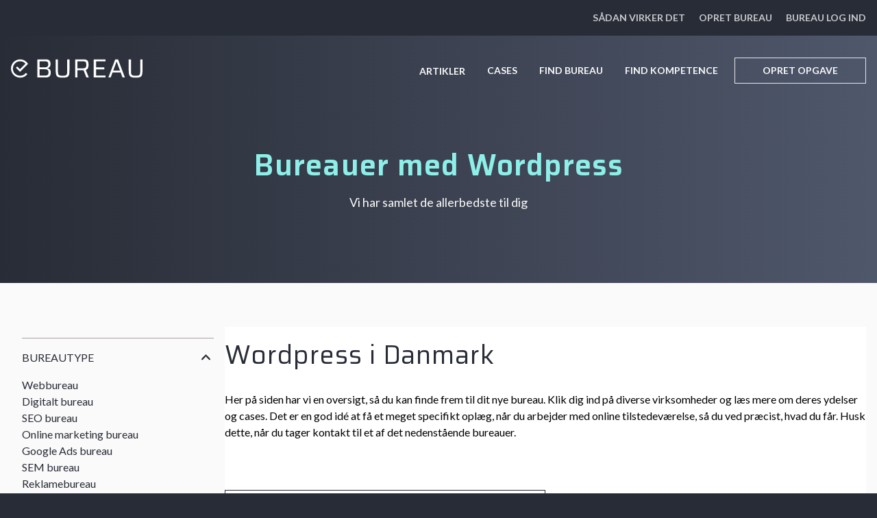

--- FILE ---
content_type: text/html; charset=UTF-8
request_url: https://bureau.dk/bureauer/kompetencer/wordpress
body_size: 7733
content:
    
<html lang="da">
<head>
    <meta charset="UTF-8">
    <meta name="viewport" content="width=device-width, initial-scale=1.0">

                    
    
    
        
    
    
    <title>Bureauer med Wordpress</title>

            <meta property="og:title" content="Bureauer med Wordpress" />
    
                    
    
    
                    
    
    
                    
    
                
        <link rel="canonical" href="https://bureau.dk/bureauer/kompetencer/wordpress" />
    
    <meta property="og:locale" content="da_DK"/>

    

    <link rel='dns-prefetch' href='//fonts.googleapis.com'/>
    <link rel='dns-prefetch' href='//s.w.org'/>

            <link rel="stylesheet" href="/build/app.a64a5dcd.css" data-turbo-track="reload">
    
            <script src="/build/runtime.61b1725c.js" defer data-turbo-track="reload"></script><script src="/build/316.a7a51cd1.js" defer data-turbo-track="reload"></script><script src="/build/app.3ecc66c7.js" defer data-turbo-track="reload"></script>
    </head>
<body class="antialiased"  >

<div class="container bg-light" data-controller="modal-create-task&#x20;modal" data-modal-create-task&#x20;modal-data-modal-allow-background-close-value="false">

    <div
    data-modal-create-task-target="container"
    data-action="click->modal-create-task#closeBackground keyup@window->modal-create-task#closeWithKeyboard"
    class="hidden animated fadeIn fixed inset-0 overflow-y-auto flex items-center justify-center text-dark normal-case font-normal !ml-0"
    style="z-index: 9999;"
>
    <div class="max-h-screen w-full md:max-w-[1408px] mr-[14px] relative">
        <div class="m-1 bg-dark text-light shadow">
            <div class="flex flex-col md:flex-row">
                <a href="#" data-action="click->modal-create-task#close" class="absolute top-6 left-8 text-xl text-light hover:text-white">
                    <i class="text-light fa-solid fa-arrow-left"></i>
                    <i class="text-light fa-solid fa-minus ml-[-7px]"></i>
                    <span class="ml-2">Tilbage</span>
                </a>
                <div class="p-6 xs:p-12 md:w-1/2 flex items-center justify-center bg-cover bg-top-center min-h-[500px]" style="background-image: url('/assets/images/man_on_beach_seen_above.jpg')">
                    <div class="flex flex-col justify-center items-start bg-opacity-75 bg-dark p-6 xs:p-12 space-y-4">
                        <div class="flex">
                            <i class="fa-solid fa-circle-info text-primary mr-2 mt-1"></i>
                            <h4 class="mb-0">Sådan foregår det</h4>
                        </div>
                        <div class="flex max-w-[240px] text-sm">
                            <span class="text-primary mr-3 ml-1">1</span>
                            <p>Beskriv din opgave grundigt og send den til bureau.dk.</p>
                        </div>
                        <div class="flex max-w-[240px] text-sm">
                            <span class="text-primary mr-3 ml-1">2</span>
                            <p>Vi ringer dig op, får bekræftet opgaven og vender detaljerne.</p>
                        </div>
                        <div class="flex max-w-[240px] text-sm">
                            <span class="text-primary mr-3 ml-1">3</span>
                            <p data-action="click->modal-create-task#hideFileUploadForm">Vi matcher dig til det rette bureau, som kan hjælpe dig videre.</p>
                        </div>
                    </div>
                </div>
                <div class="p-6 xs:p-12 md:w-1/2">

                    <turbo-frame id="create-task-form" src="/modal/_create-task">
                        Henter data...
                    </turbo-frame>

                    <turbo-frame id="create-task-upload-files-form" src="/modal/_create-task-upload-files"></turbo-frame>

                    <div id="create-task-form-submit" class="flex justify-center w-full mt-10">
                        <button
                            type="submit"
                            class="btn btn-primary uppercase"
                            form="createTask">Send til bureau.dk</button>
                    </div>

                </div>
            </div>
        </div>
    </div>
</div>
    <div
    data-modal-target="container"
    data-action="click->modal#closeBackground keyup@window->modal#closeWithKeyboard"
    class="hidden animated fadeIn fixed inset-0 overflow-y-auto flex items-center justify-center text-dark normal-case"
    style="z-index: 9999;"
>
    <!-- Modal Inner Container -->
    <div class="max-h-screen w-full max-w-lg relative">
        <!-- Modal Card -->
        <div class="m-1 bg-white rounded shadow">
            <div class="p-8">
                                                <div class="flex justify-end items-center flex-wrap mt-6">
                    <button class="bg-blue-500 hover:bg-blue-700 text-white font-bold py-2 px-4 rounded" data-action="click->modal#close">OK</button>
                </div>
            </div>
        </div>
    </div>
</div>

        
    <section class="bg-dark">
        <nav class="inner flex justify-end p-4 space-x-5 text-sm font-bold uppercase px-4">
            <a class="text-light-beige hover:text-light" href="#">Sådan virker det</a>
            <a class="text-light-beige hover:text-light" href="/opret">Opret bureau</a>
            <a class="text-light-beige hover:text-light" href="/login">Bureau log ind</a>
        </nav>
    </section>

            <section class="bg-dark-secondary">
            <nav class="inner flex flex-col lg:flex-row justify-end py-8 lg:space-x-6 md:space-x-8 space-y-4 lg:space-y-0 text-sm font-bold uppercase">
                <a class="self-start xs:self-center md:self-start md:mr-auto" href="/">
                    <img class="w-48 h-8" src="/assets/logo/svg/bureau-logo-hvid.svg"/>
                </a>
                <div class="flex flex-col xs:flex-row self-end xs:self-center md:mr-auto lg:self-end xs:space-x-6 md:space-x-8 space-y-4 xs:space-y-0 text-right xs:text-left">
                    <a class="py-2 mt-[1px] text-light hover:text-light-beige" href="/artikler">Artikler</a>
                    <a class="py-2 mt-[1px] text-light hover:text-light-beige" href="/cases">Cases</a>
                    <a class="py-2 mt-[1px] text-light hover:text-light-beige" href="/bureauer">Find bureau</a>
                    <a class="py-2 mt-[1px] text-light hover:text-light-beige" href="/kompetencer">Find kompetence</a>
                </div>

                                    <a
                        href="#" onclick="return false;"
                        class="border py-2 px-10 hover:bg-dark self-end xs:self-center md:self-end text-light hover:text-light"
                                                data-action="click->modal-create-task#open"
                    >Opret opgave</a>
                
            </nav>
        </section>

        
    <section class="bg-dark-secondary flex flex-col lg:flex-row justify-between items-end px-4 pt-16 space-x-8 text-light text-sm px-10 md:px-32 w-full">
        <div class="text-center mx-auto max-w-[580px] mb-24">
            <h1 class="text-primary font-bold">
                Bureauer med Wordpress
            </h1>
            <p class="text-lg">
                Vi har samlet de allerbedste til dig
            </p>
        </div>
    </section>

    <section class="bg-light">
        <div class="inner flex flex-col sm:flex-row py-16 gap-4 md:gap-14 lg:gap-28">
            <div class="flex flex-col gap-4 w-full sm:w-3/12 bg-light p-4" data-controller="agency-filter">

                                                    <div class="border-t border-beige">
                        <a href="#" class="toggle active uppercase my-4 block" data-action="click->agency-filter#toggle touch->agency-filter#toggle">Bureautype</a>
                        <div class="flex flex-col gap-1 items-start">
                                                            <a class="" href="/webbureau">Webbureau </a>
                                                                            <a class="" href="/digitalt-bureau">Digitalt bureau </a>
                                                                            <a class="" href="/seo-bureau">SEO bureau </a>
                                                                            <a class="" href="/online-marketing-bureau">Online marketing bureau </a>
                                                                            <a class="" href="/google-ads-bureau">Google Ads bureau </a>
                                                                            <a class="" href="/sem-bureau">SEM bureau </a>
                                                                            <a class="" href="/reklamebureau">Reklamebureau </a>
                                                                            <a class="" href="/app-bureau">App bureau </a>
                                                                            <a class="" href="/saas">SaaS </a>
                                                                            <a class="" href="/content-marketing-bureau">Content marketing bureau </a>
                                                                            <a class="" href="/tekstbureau">Tekstbureau </a>
                                                                            <a class="" href="/grafisk-bureau">Grafisk bureau </a>
                                                                            <a class="" href="/email-marketing-bureau">Email marketing bureau </a>
                                                                            <a class="" href="/kommunikations-bureau">Kommunikations bureau </a>
                                                                            <a class="" href="/facebook-bureau">Facebook bureau </a>
                                                                            <a class="" href="/mediebureau">Mediebureau </a>
                                                                            <a class="" href="/design-bureau">Design bureau </a>
                                                                            <a class="" href="/branding-bureau">Branding bureau </a>
                                                                            <a class="" href="/influencer-bureau">Influencer bureau </a>
                                                                    </div>
                    </div>
                
                                
                <div class="border-b border-beige"></div>
                <a href="/bureauer" class="uppercase w-full text-center mt-8 p-2 bg-white text-dark border border-white hover:border-secondary">
                    Nulstil filter
                </a>
            </div>
            <div class="flex flex-col w-full sm:w-9/12 bg-white pt-5">

                                        
                <h2 class="font-normal text-dark">
                    Wordpress i Danmark
                </h2>

                
                <p class="mb-4"></p>

                <p>Her på siden har vi en oversigt, så du kan finde frem til dit nye bureau. Klik dig ind på diverse virksomheder og læs mere om deres ydelser og cases. Det er en god idé at få et meget specifikt oplæg, når du arbejder med online tilstedeværelse, så du ved præcist, hvad du får. Husk dette, når du tager kontakt til et af det nedenstående bureauer.</p>

                
                <div class="flex flex-col lg:flex-row gap-4 justify-end lg:justify-between w-full items-end mt-16">

                <form action="/bureauer" method="post" class="relative border border-dark w-full xs:w-1/2 mb-0" data-turbo="false">
                    <i class="fa-solid fa-magnifying-glass absolute right-4 top-[8px] z-10 w-6 h-6 text-dark text-xl"></i>
                    <input placeholder="Søg efter bureau" type="text" class="z-20 bg-transparent placeholder:text-dark" value="" name="q" />
                </form>

                                            <div>
                            1-10
                            ud af 35 bureauer
                        </div>
                    

                </div>

                <div class="mb-12 mt-4">
                                            <div class="xs:py-8 flex flex-nowrap flex-col xs:flex-row shadow-lg mb-6 pr-4">
                            <div class="md:w-64 md:mb-0 mb-6 flex-shrink-0 flex items-center justify-start xs:justify-center xs:mr-10 xs:pl-4">
                                <a href="/bureauer/29x">
                                    <img src="https://api.s1.indexedshop.com/thumbs/i150x150/product/med_6463478716759.png" class="" alt="29x logo"/>
                                </a>
                            </div>
                            <div class="md:flex-grow">
                                <a href="/bureauer/29x">
                                    <h3 class="m-0">29x</h3>
                                </a>
                                <span class="mt-0 text-beige text-xs">
                                                                            Digitalt bureau
                                                                                                                fra Østjylland
                                                                                                        </span>
                                <div class="flex flex-col mt-3">
                                    <p>Kreative, erfarne og digitale specialister</p>
                                    <div class="flex justify-start gap-8 text-xs mt-5">
                                                                                    <div><i class="fa-solid fa-users mr-1"></i>Ikke angivet</div>
                                        
                                                                                    <div><i class="fa-solid fa-tags mr-1"></i>1.029 kr./time</div>
                                        
                                                                                    <div><i class="fa-solid fa-chart-column mr-1"></i>2020</div>
                                        
                                    </div>
                                    <div class="mt-6">
                                                                                    
                                                                                                    <a href="/kompetencer/hjemmeside" class="inline-block rounded-full bg-primary text-xs py-1 px-3 lowercase mb-2 mr-2">
                                                        Hjemmeside
                                                    </a>
                                                                                            
                                                                                                    <a href="/kompetencer/design" class="inline-block rounded-full bg-primary text-xs py-1 px-3 lowercase mb-2 mr-2">
                                                        Design
                                                    </a>
                                                                                            
                                                                                                    <a href="/kompetencer/grafisk-design" class="inline-block rounded-full bg-primary text-xs py-1 px-3 lowercase mb-2 mr-2">
                                                        Grafisk design
                                                    </a>
                                                                                            
                                                                                                    <a href="/kompetencer/headless" class="inline-block rounded-full bg-primary text-xs py-1 px-3 lowercase mb-2 mr-2">
                                                        Headless
                                                    </a>
                                                                                            
                                                                                                    <a href="/kompetencer/hubspot" class="inline-block rounded-full bg-primary text-xs py-1 px-3 lowercase mb-2 mr-2">
                                                        Hubspot
                                                    </a>
                                                                                            
                                                                                            
                                                                                            
                                                                                            
                                                                                            
                                                                                            
                                                                                            
                                                                                                                                                                        </div>
                                </div>

                                <div class="flex justify-end text-sm text-dark font-semibold uppercase mt-2 mb-4 sm:mb-0">
                                    <a class="" href="/bureauer/29x">Læs mere<i class="fa-solid fa-chevron-right ml-2 text-xs mt-[-17px]"></i></a>
                                </div>
                            </div>
                        </div>
                                            <div class="xs:py-8 flex flex-nowrap flex-col xs:flex-row shadow-lg mb-6 pr-4">
                            <div class="md:w-64 md:mb-0 mb-6 flex-shrink-0 flex items-center justify-start xs:justify-center xs:mr-10 xs:pl-4">
                                <a href="/bureauer/adone">
                                    <img src="https://api.s1.indexedshop.com/thumbs/i150x150/product/med_63ff2da3b42c5.png" class="" alt="ADONE logo"/>
                                </a>
                            </div>
                            <div class="md:flex-grow">
                                <a href="/bureauer/adone">
                                    <h3 class="m-0">ADONE</h3>
                                </a>
                                <span class="mt-0 text-beige text-xs">
                                                                            Webbureau
                                                                                                                fra Østjylland
                                                                                                        </span>
                                <div class="flex flex-col mt-3">
                                    <p>Vi er ADONE - et High-end Micro bureau i Aarhus, der specialisere sig i Strategisk Webdesign &amp; Autentisk Markedsføring.</p>
                                    <div class="flex justify-start gap-8 text-xs mt-5">
                                                                                    <div><i class="fa-solid fa-users mr-1"></i>Ikke angivet</div>
                                        
                                                                                    <div><i class="fa-solid fa-tags mr-1"></i>1.200 kr./time</div>
                                        
                                                                                    <div><i class="fa-solid fa-chart-column mr-1"></i>2014</div>
                                        
                                    </div>
                                    <div class="mt-6">
                                                                                    
                                                                                                    <a href="/kompetencer/markedsfoering" class="inline-block rounded-full bg-primary text-xs py-1 px-3 lowercase mb-2 mr-2">
                                                        Markedsføring
                                                    </a>
                                                                                            
                                                                                                    <a href="/kompetencer/content-marketing" class="inline-block rounded-full bg-primary text-xs py-1 px-3 lowercase mb-2 mr-2">
                                                        Content marketing
                                                    </a>
                                                                                            
                                                                                                    <a href="/kompetencer/woocommerce" class="inline-block rounded-full bg-primary text-xs py-1 px-3 lowercase mb-2 mr-2">
                                                        WooCommerce
                                                    </a>
                                                                                            
                                                                                                    <a href="/kompetencer/wordpress" class="inline-block rounded-full bg-primary text-xs py-1 px-3 lowercase mb-2 mr-2">
                                                        Wordpress
                                                    </a>
                                                                                                                                                                        </div>
                                </div>

                                <div class="flex justify-end text-sm text-dark font-semibold uppercase mt-2 mb-4 sm:mb-0">
                                    <a class="" href="/bureauer/adone">Læs mere<i class="fa-solid fa-chevron-right ml-2 text-xs mt-[-17px]"></i></a>
                                </div>
                            </div>
                        </div>
                                            <div class="xs:py-8 flex flex-nowrap flex-col xs:flex-row shadow-lg mb-6 pr-4">
                            <div class="md:w-64 md:mb-0 mb-6 flex-shrink-0 flex items-center justify-start xs:justify-center xs:mr-10 xs:pl-4">
                                <a href="/bureauer/adhost">
                                    <img src="https://api.s1.indexedshop.com/thumbs/i150x150/product/cmp_6380845545c51/med_66222acc2d007.png" class="" alt="Adhost logo"/>
                                </a>
                            </div>
                            <div class="md:flex-grow">
                                <a href="/bureauer/adhost">
                                    <h3 class="m-0">Adhost</h3>
                                </a>
                                <span class="mt-0 text-beige text-xs">
                                                                            Digitalt bureau
                                                                                                                fra Østjylland
                                                                                                        </span>
                                <div class="flex flex-col mt-3">
                                    <p>Full service digitalt bureau i hjertet af Aarhus med branchens bedste kompetencer inden for strategi, marketing, design og webudvikling.</p>
                                    <div class="flex justify-start gap-8 text-xs mt-5">
                                                                                    <div><i class="fa-solid fa-users mr-1"></i>Ikke angivet</div>
                                        
                                                                                    <div><i class="fa-solid fa-tags mr-1"></i>800 kr./time</div>
                                        
                                                                                    <div><i class="fa-solid fa-chart-column mr-1"></i>2008</div>
                                        
                                    </div>
                                    <div class="mt-6">
                                                                                    
                                                                                                    <a href="/kompetencer/some" class="inline-block rounded-full bg-primary text-xs py-1 px-3 lowercase mb-2 mr-2">
                                                        SoMe
                                                    </a>
                                                                                            
                                                                                                    <a href="/kompetencer/markedsfoering" class="inline-block rounded-full bg-primary text-xs py-1 px-3 lowercase mb-2 mr-2">
                                                        Markedsføring
                                                    </a>
                                                                                            
                                                                                                    <a href="/kompetencer/ppc" class="inline-block rounded-full bg-primary text-xs py-1 px-3 lowercase mb-2 mr-2">
                                                        PPC
                                                    </a>
                                                                                            
                                                                                                    <a href="/kompetencer/linkedin-ads" class="inline-block rounded-full bg-primary text-xs py-1 px-3 lowercase mb-2 mr-2">
                                                        LinkedIn Ads
                                                    </a>
                                                                                            
                                                                                                    <a href="/kompetencer/soegemaskineoptimering" class="inline-block rounded-full bg-primary text-xs py-1 px-3 lowercase mb-2 mr-2">
                                                        Søgemaskineoptimering
                                                    </a>
                                                                                            
                                                                                            
                                                                                            
                                                                                            
                                                                                            
                                                                                            
                                                                                            
                                                                                            
                                                                                            
                                                                                            
                                                                                            
                                                                                            
                                                                                            
                                                                                            
                                                                                            
                                                                                            
                                                                                            
                                                                                            
                                                                                            
                                                                                            
                                                                                            
                                                                                            
                                                                                            
                                                                                            
                                                                                            
                                                                                            
                                                                                            
                                                                                            
                                                                                            
                                                                                            
                                                                                            
                                                                                            
                                                                                            
                                                                                            
                                                                                            
                                                                                            
                                                                                            
                                                                                            
                                                                                            
                                                                                            
                                                                                            
                                                                                            
                                                                                            
                                                                                            
                                                                                            
                                                                                            
                                                                                            
                                                                                            
                                                                                                                                                                        </div>
                                </div>

                                <div class="flex justify-end text-sm text-dark font-semibold uppercase mt-2 mb-4 sm:mb-0">
                                    <a class="" href="/bureauer/adhost">Læs mere<i class="fa-solid fa-chevron-right ml-2 text-xs mt-[-17px]"></i></a>
                                </div>
                            </div>
                        </div>
                                            <div class="xs:py-8 flex flex-nowrap flex-col xs:flex-row shadow-lg mb-6 pr-4">
                            <div class="md:w-64 md:mb-0 mb-6 flex-shrink-0 flex items-center justify-start xs:justify-center xs:mr-10 xs:pl-4">
                                <a href="/bureauer/airfryerkogebogen-dk">
                                    <img src="https://api.s1.indexedshop.com/thumbs/i150x150/product/cmp_6380845545c51/med_65e83a8abc33d.png" class="" alt="Airfryerkogebogen.dk logo"/>
                                </a>
                            </div>
                            <div class="md:flex-grow">
                                <a href="/bureauer/airfryerkogebogen-dk">
                                    <h3 class="m-0">Airfryerkogebogen.dk</h3>
                                </a>
                                <span class="mt-0 text-beige text-xs">
                                                                            Content marketing bureau
                                                                                                                fra Vest- og Sydsjælland
                                                                                                        </span>
                                <div class="flex flex-col mt-3">
                                    <p>Gratis airfryer opskrifter</p>
                                    <div class="flex justify-start gap-8 text-xs mt-5">
                                                                                    <div><i class="fa-solid fa-users mr-1"></i>Ikke angivet</div>
                                        
                                                                                    <div><i class="fa-solid fa-tags mr-1"></i>500 kr./time</div>
                                        
                                                                                    <div><i class="fa-solid fa-chart-column mr-1"></i>2022</div>
                                        
                                    </div>
                                    <div class="mt-6">
                                                                                    
                                                                                                    <a href="/kompetencer/content" class="inline-block rounded-full bg-primary text-xs py-1 px-3 lowercase mb-2 mr-2">
                                                        Content
                                                    </a>
                                                                                            
                                                                                                    <a href="/kompetencer/content-marketing" class="inline-block rounded-full bg-primary text-xs py-1 px-3 lowercase mb-2 mr-2">
                                                        Content marketing
                                                    </a>
                                                                                            
                                                                                                    <a href="/kompetencer/storytelling" class="inline-block rounded-full bg-primary text-xs py-1 px-3 lowercase mb-2 mr-2">
                                                        StoryTelling
                                                    </a>
                                                                                            
                                                                                                    <a href="/kompetencer/wordpress" class="inline-block rounded-full bg-primary text-xs py-1 px-3 lowercase mb-2 mr-2">
                                                        Wordpress
                                                    </a>
                                                                                                                                                                        </div>
                                </div>

                                <div class="flex justify-end text-sm text-dark font-semibold uppercase mt-2 mb-4 sm:mb-0">
                                    <a class="" href="/bureauer/airfryerkogebogen-dk">Læs mere<i class="fa-solid fa-chevron-right ml-2 text-xs mt-[-17px]"></i></a>
                                </div>
                            </div>
                        </div>
                                            <div class="xs:py-8 flex flex-nowrap flex-col xs:flex-row shadow-lg mb-6 pr-4">
                            <div class="md:w-64 md:mb-0 mb-6 flex-shrink-0 flex items-center justify-start xs:justify-center xs:mr-10 xs:pl-4">
                                <a href="/bureauer/apparat">
                                    <img src="https://api.s1.indexedshop.com/thumbs/i150x150/product/cmp_6380845545c51/med_67066a7fd88d1.png" class="" alt="Apparat logo"/>
                                </a>
                            </div>
                            <div class="md:flex-grow">
                                <a href="/bureauer/apparat">
                                    <h3 class="m-0">Apparat</h3>
                                </a>
                                <span class="mt-0 text-beige text-xs">
                                                                            Webbureau
                                                                                                                fra Østjylland
                                                                                                        </span>
                                <div class="flex flex-col mt-3">
                                    <p>Apparat er et webbureau i Aarhus, der har hjulpet mange kunder med over 10.000 WordPress-opgaver. Vi skaber skræddersyede løsninger til hjemmesider og webshops med fokus på kvalitet og forretningsmål.</p>
                                    <div class="flex justify-start gap-8 text-xs mt-5">
                                                                                    <div><i class="fa-solid fa-users mr-1"></i>Ikke angivet</div>
                                        
                                                                                    <div><i class="fa-solid fa-tags mr-1"></i>900 kr./time</div>
                                        
                                                                                    <div><i class="fa-solid fa-chart-column mr-1"></i>2019</div>
                                        
                                    </div>
                                    <div class="mt-6">
                                                                                    
                                                                                                    <a href="/kompetencer/soegemaskineoptimering" class="inline-block rounded-full bg-primary text-xs py-1 px-3 lowercase mb-2 mr-2">
                                                        Søgemaskineoptimering
                                                    </a>
                                                                                            
                                                                                                    <a href="/kompetencer/microservices" class="inline-block rounded-full bg-primary text-xs py-1 px-3 lowercase mb-2 mr-2">
                                                        Microservices
                                                    </a>
                                                                                            
                                                                                                    <a href="/kompetencer/hastighedsoptimering" class="inline-block rounded-full bg-primary text-xs py-1 px-3 lowercase mb-2 mr-2">
                                                        Hastighedsoptimering
                                                    </a>
                                                                                            
                                                                                                    <a href="/kompetencer/hjemmeside" class="inline-block rounded-full bg-primary text-xs py-1 px-3 lowercase mb-2 mr-2">
                                                        Hjemmeside
                                                    </a>
                                                                                            
                                                                                                    <a href="/kompetencer/cms" class="inline-block rounded-full bg-primary text-xs py-1 px-3 lowercase mb-2 mr-2">
                                                        CMS
                                                    </a>
                                                                                            
                                                                                            
                                                                                            
                                                                                            
                                                                                            
                                                                                            
                                                                                            
                                                                                            
                                                                                                                                                                        </div>
                                </div>

                                <div class="flex justify-end text-sm text-dark font-semibold uppercase mt-2 mb-4 sm:mb-0">
                                    <a class="" href="/bureauer/apparat">Læs mere<i class="fa-solid fa-chevron-right ml-2 text-xs mt-[-17px]"></i></a>
                                </div>
                            </div>
                        </div>
                                            <div class="xs:py-8 flex flex-nowrap flex-col xs:flex-row shadow-lg mb-6 pr-4">
                            <div class="md:w-64 md:mb-0 mb-6 flex-shrink-0 flex items-center justify-start xs:justify-center xs:mr-10 xs:pl-4">
                                <a href="/bureauer/berthu-co">
                                    <img src="https://api.s1.indexedshop.com/thumbs/i150x150/product/med_646f634672fcc.jpg" class="" alt="Berthu &amp; Co logo"/>
                                </a>
                            </div>
                            <div class="md:flex-grow">
                                <a href="/bureauer/berthu-co">
                                    <h3 class="m-0">Berthu &amp; Co</h3>
                                </a>
                                <span class="mt-0 text-beige text-xs">
                                                                            Online marketing bureau
                                                                                                                fra København
                                                                                                        </span>
                                <div class="flex flex-col mt-3">
                                    <p>Datadrevet online marketing bureau</p>
                                    <div class="flex justify-start gap-8 text-xs mt-5">
                                                                                    <div><i class="fa-solid fa-users mr-1"></i>Ikke angivet</div>
                                        
                                                                                    <div><i class="fa-solid fa-tags mr-1"></i>1.100 kr./time</div>
                                        
                                                                                    <div><i class="fa-solid fa-chart-column mr-1"></i>2018</div>
                                        
                                    </div>
                                    <div class="mt-6">
                                                                                    
                                                                                                    <a href="/kompetencer/kommunikation" class="inline-block rounded-full bg-primary text-xs py-1 px-3 lowercase mb-2 mr-2">
                                                        Kommunikation
                                                    </a>
                                                                                            
                                                                                                    <a href="/kompetencer/some" class="inline-block rounded-full bg-primary text-xs py-1 px-3 lowercase mb-2 mr-2">
                                                        SoMe
                                                    </a>
                                                                                            
                                                                                                    <a href="/kompetencer/linkedin-ads" class="inline-block rounded-full bg-primary text-xs py-1 px-3 lowercase mb-2 mr-2">
                                                        LinkedIn Ads
                                                    </a>
                                                                                            
                                                                                                    <a href="/kompetencer/soegemaskineoptimering" class="inline-block rounded-full bg-primary text-xs py-1 px-3 lowercase mb-2 mr-2">
                                                        Søgemaskineoptimering
                                                    </a>
                                                                                            
                                                                                                    <a href="/kompetencer/hastighedsoptimering" class="inline-block rounded-full bg-primary text-xs py-1 px-3 lowercase mb-2 mr-2">
                                                        Hastighedsoptimering
                                                    </a>
                                                                                            
                                                                                            
                                                                                            
                                                                                            
                                                                                            
                                                                                            
                                                                                            
                                                                                            
                                                                                            
                                                                                            
                                                                                            
                                                                                                                                                                        </div>
                                </div>

                                <div class="flex justify-end text-sm text-dark font-semibold uppercase mt-2 mb-4 sm:mb-0">
                                    <a class="" href="/bureauer/berthu-co">Læs mere<i class="fa-solid fa-chevron-right ml-2 text-xs mt-[-17px]"></i></a>
                                </div>
                            </div>
                        </div>
                                            <div class="xs:py-8 flex flex-nowrap flex-col xs:flex-row shadow-lg mb-6 pr-4">
                            <div class="md:w-64 md:mb-0 mb-6 flex-shrink-0 flex items-center justify-start xs:justify-center xs:mr-10 xs:pl-4">
                                <a href="/bureauer/brand-by-hand">
                                    <img src="https://api.s1.indexedshop.com/thumbs/i150x150/product/cmp_6380845545c51/med_6656f6347f217.jpg" class="" alt="Brand by Hand logo"/>
                                </a>
                            </div>
                            <div class="md:flex-grow">
                                <a href="/bureauer/brand-by-hand">
                                    <h3 class="m-0">Brand by Hand</h3>
                                </a>
                                <span class="mt-0 text-beige text-xs">
                                                                            Digitalt bureau
                                                                                                                fra Østjylland
                                                                                                        </span>
                                <div class="flex flex-col mt-3">
                                    <p>Nordens Mest Passioneret &amp; Anerkendte Digital Bureau</p>
                                    <div class="flex justify-start gap-8 text-xs mt-5">
                                                                                    <div><i class="fa-solid fa-users mr-1"></i>Ikke angivet</div>
                                        
                                                                                    <div><i class="fa-solid fa-tags mr-1"></i>1.000 kr./time</div>
                                        
                                                                                    <div><i class="fa-solid fa-chart-column mr-1"></i>2015</div>
                                        
                                    </div>
                                    <div class="mt-6">
                                                                                    
                                                                                                    <a href="/kompetencer/hjemmeside" class="inline-block rounded-full bg-primary text-xs py-1 px-3 lowercase mb-2 mr-2">
                                                        Hjemmeside
                                                    </a>
                                                                                            
                                                                                                    <a href="/kompetencer/branding" class="inline-block rounded-full bg-primary text-xs py-1 px-3 lowercase mb-2 mr-2">
                                                        Branding
                                                    </a>
                                                                                            
                                                                                                    <a href="/kompetencer/design" class="inline-block rounded-full bg-primary text-xs py-1 px-3 lowercase mb-2 mr-2">
                                                        Design
                                                    </a>
                                                                                            
                                                                                                    <a href="/kompetencer/hosting" class="inline-block rounded-full bg-primary text-xs py-1 px-3 lowercase mb-2 mr-2">
                                                        Hosting
                                                    </a>
                                                                                            
                                                                                                    <a href="/kompetencer/integrationer" class="inline-block rounded-full bg-primary text-xs py-1 px-3 lowercase mb-2 mr-2">
                                                        Integrationer
                                                    </a>
                                                                                            
                                                                                            
                                                                                            
                                                                                            
                                                                                            
                                                                                            
                                                                                                                                                                        </div>
                                </div>

                                <div class="flex justify-end text-sm text-dark font-semibold uppercase mt-2 mb-4 sm:mb-0">
                                    <a class="" href="/bureauer/brand-by-hand">Læs mere<i class="fa-solid fa-chevron-right ml-2 text-xs mt-[-17px]"></i></a>
                                </div>
                            </div>
                        </div>
                                            <div class="xs:py-8 flex flex-nowrap flex-col xs:flex-row shadow-lg mb-6 pr-4">
                            <div class="md:w-64 md:mb-0 mb-6 flex-shrink-0 flex items-center justify-start xs:justify-center xs:mr-10 xs:pl-4">
                                <a href="/bureauer/buildsupport">
                                    <img src="https://api.s1.indexedshop.com/thumbs/i150x150/product/cmp_6380845545c51/med_68d6c7516ef3b.png" class="" alt="BuildSupport logo"/>
                                </a>
                            </div>
                            <div class="md:flex-grow">
                                <a href="/bureauer/buildsupport">
                                    <h3 class="m-0">BuildSupport</h3>
                                </a>
                                <span class="mt-0 text-beige text-xs">
                                                                            Webbureau
                                                                                                                fra Østsjælland
                                                                                                        </span>
                                <div class="flex flex-col mt-3">
                                    <p>Moderne hjemmesider – Webbureau omkring Roskilde</p>
                                    <div class="flex justify-start gap-8 text-xs mt-5">
                                                                                    <div><i class="fa-solid fa-users mr-1"></i>Ikke angivet</div>
                                        
                                                                                    <div><i class="fa-solid fa-tags mr-1"></i>400 kr./time</div>
                                        
                                                                                    <div><i class="fa-solid fa-chart-column mr-1"></i>2023</div>
                                        
                                    </div>
                                    <div class="mt-6">
                                                                                    
                                                                                                    <a href="/kompetencer/soegemaskineoptimering" class="inline-block rounded-full bg-primary text-xs py-1 px-3 lowercase mb-2 mr-2">
                                                        Søgemaskineoptimering
                                                    </a>
                                                                                            
                                                                                                    <a href="/kompetencer/hjemmeside" class="inline-block rounded-full bg-primary text-xs py-1 px-3 lowercase mb-2 mr-2">
                                                        Hjemmeside
                                                    </a>
                                                                                            
                                                                                                    <a href="/kompetencer/e-handel" class="inline-block rounded-full bg-primary text-xs py-1 px-3 lowercase mb-2 mr-2">
                                                        E-handel
                                                    </a>
                                                                                            
                                                                                                    <a href="/kompetencer/seo" class="inline-block rounded-full bg-primary text-xs py-1 px-3 lowercase mb-2 mr-2">
                                                        SEO
                                                    </a>
                                                                                            
                                                                                                    <a href="/kompetencer/webdesign" class="inline-block rounded-full bg-primary text-xs py-1 px-3 lowercase mb-2 mr-2">
                                                        Webdesign
                                                    </a>
                                                                                            
                                                                                            
                                                                                            
                                                                                                                                                                        </div>
                                </div>

                                <div class="flex justify-end text-sm text-dark font-semibold uppercase mt-2 mb-4 sm:mb-0">
                                    <a class="" href="/bureauer/buildsupport">Læs mere<i class="fa-solid fa-chevron-right ml-2 text-xs mt-[-17px]"></i></a>
                                </div>
                            </div>
                        </div>
                                            <div class="xs:py-8 flex flex-nowrap flex-col xs:flex-row shadow-lg mb-6 pr-4">
                            <div class="md:w-64 md:mb-0 mb-6 flex-shrink-0 flex items-center justify-start xs:justify-center xs:mr-10 xs:pl-4">
                                <a href="/bureauer/byraamatch">
                                    <img src="https://api.s1.indexedshop.com/thumbs/i150x150/product/cmp_6380845545c51/med_67a0da059014b.png" class="" alt="Byråmatch logo"/>
                                </a>
                            </div>
                            <div class="md:flex-grow">
                                <a href="/bureauer/byraamatch">
                                    <h3 class="m-0">Byråmatch</h3>
                                </a>
                                <span class="mt-0 text-beige text-xs">
                                                                            App bureau
                                                                                                                fra Bornholm
                                                                                                        </span>
                                <div class="flex flex-col mt-3">
                                    <p>Byråmatch - Din partner for å finne det perfekte byrået!</p>
                                    <div class="flex justify-start gap-8 text-xs mt-5">
                                                                                    <div><i class="fa-solid fa-users mr-1"></i>Ikke angivet</div>
                                        
                                                                                    <div><i class="fa-solid fa-tags mr-1"></i>850 kr./time</div>
                                        
                                                                                    <div><i class="fa-solid fa-chart-column mr-1"></i>2020</div>
                                        
                                    </div>
                                    <div class="mt-6">
                                                                                    
                                                                                                    <a href="/kompetencer/webdesign" class="inline-block rounded-full bg-primary text-xs py-1 px-3 lowercase mb-2 mr-2">
                                                        Webdesign
                                                    </a>
                                                                                            
                                                                                                    <a href="/kompetencer/webshop" class="inline-block rounded-full bg-primary text-xs py-1 px-3 lowercase mb-2 mr-2">
                                                        Webshop
                                                    </a>
                                                                                            
                                                                                                    <a href="/kompetencer/webudvikling" class="inline-block rounded-full bg-primary text-xs py-1 px-3 lowercase mb-2 mr-2">
                                                        Webudvikling
                                                    </a>
                                                                                            
                                                                                                    <a href="/kompetencer/woocommerce" class="inline-block rounded-full bg-primary text-xs py-1 px-3 lowercase mb-2 mr-2">
                                                        WooCommerce
                                                    </a>
                                                                                            
                                                                                                    <a href="/kompetencer/wordpress" class="inline-block rounded-full bg-primary text-xs py-1 px-3 lowercase mb-2 mr-2">
                                                        Wordpress
                                                    </a>
                                                                                                                                                                        </div>
                                </div>

                                <div class="flex justify-end text-sm text-dark font-semibold uppercase mt-2 mb-4 sm:mb-0">
                                    <a class="" href="/bureauer/byraamatch">Læs mere<i class="fa-solid fa-chevron-right ml-2 text-xs mt-[-17px]"></i></a>
                                </div>
                            </div>
                        </div>
                                            <div class="xs:py-8 flex flex-nowrap flex-col xs:flex-row shadow-lg mb-6 pr-4">
                            <div class="md:w-64 md:mb-0 mb-6 flex-shrink-0 flex items-center justify-start xs:justify-center xs:mr-10 xs:pl-4">
                                <a href="/bureauer/caleo-agency">
                                    <img src="https://api.s1.indexedshop.com/thumbs/i150x150/product/med_638084699a489.jpg" class="" alt="Caleo Agency logo"/>
                                </a>
                            </div>
                            <div class="md:flex-grow">
                                <a href="/bureauer/caleo-agency">
                                    <h3 class="m-0">Caleo Agency</h3>
                                </a>
                                <span class="mt-0 text-beige text-xs">
                                                                            Content marketing bureau
                                                                                                                fra København
                                                                                                        </span>
                                <div class="flex flex-col mt-3">
                                    <p>Caleo Agency er eksperter indenfor content marketing. Et samarbejde med os sikrer dig både en strategisk og en operationel handlingsplan. Du kan hyre os til en content marketing workshop, et specifikt projekt eller til fast eksekvering af din content marketing.</p>
                                    <div class="flex justify-start gap-8 text-xs mt-5">
                                                                                    <div><i class="fa-solid fa-users mr-1"></i>Ikke angivet</div>
                                        
                                                                                    <div><i class="fa-solid fa-tags mr-1"></i>Ikke angivet</div>
                                        
                                                                                    <div><i class="fa-solid fa-chart-column mr-1"></i>2020</div>
                                        
                                    </div>
                                    <div class="mt-6">
                                                                                    
                                                                                                    <a href="/kompetencer/webdesign" class="inline-block rounded-full bg-primary text-xs py-1 px-3 lowercase mb-2 mr-2">
                                                        Webdesign
                                                    </a>
                                                                                            
                                                                                                    <a href="/kompetencer/wordpress" class="inline-block rounded-full bg-primary text-xs py-1 px-3 lowercase mb-2 mr-2">
                                                        Wordpress
                                                    </a>
                                                                                                                                                                        </div>
                                </div>

                                <div class="flex justify-end text-sm text-dark font-semibold uppercase mt-2 mb-4 sm:mb-0">
                                    <a class="" href="/bureauer/caleo-agency">Læs mere<i class="fa-solid fa-chevron-right ml-2 text-xs mt-[-17px]"></i></a>
                                </div>
                            </div>
                        </div>
                                    </div>

                                <div class="mb-1 text-center">
                    1-10
                    ud af 35 bureauer
                </div>
                
                <div class="mb-10 text-center">

                                        
                                            
                        
                                                                                        
                            
                                
                                                                                                                                                                                                                                                                                                                                                                                                                                                                                                                                                                                                                                                                                                                                                                                                                                                                                                                                                                                                                                                                                                                                                                                                                                                                                                                                                                                                                                                                                                                                                                                                                                                                                                                                                                                                                                                                                                                                                                                                                                                                                                                                                                                                                                                                                                                                                                                                                                                                                                                                                                                                                                                                                                                                                                                                                                                                                                                                                                                                                                                                                                                                                                                                                                                                                                                                                                                                                                                                                                                                                                                                                                                                                                                                                                                                                                                                                                                                                                                                                                                                                                                                                                                                                                                                                                                                                                                                                                                                                                                                                                                                                                                                                                                                                                                                                                                                                                                                                                                                                                                                                                                                                                                                                                                                                                                                                                                                                                                                                                                                                                                                                                                                                                                                                                                                                                                                                                                                                                                                                                                                                                                                                                                                                                                                                                                                                                                                                                                                                                                                                                                                                                                                                                                                                                                                                                                                                                                                                                                                                                                                                                                                                                                                                                                                                                                                                                                                                                                                                                                                                                                                                                                                                                                                                                                                                                                                                                                                                                                                                                                                                                                                                                                                                                                                                                                                                                                                                                                                                                                                                                                                                                                                                                                                                                                                                                                                                                                                                                                                                                                                                                                                                                                                                                                                                                                                                                                                                                                                                                                                                                                                                                                                                                                                                                                                                                                                                                                                                                                                                                                                                                                                                                                                                                                                                                                                                                                                                                                                                                                                                                                                                                                                                                                                                                                                                                                                                                                                                                                                                                                                                                                                                                                                                                                                                                                                                                                                                                                                                                                                                                                                                                                                                                                                                                                                                                                                                                                                                                                                                                                                                                                                                                                                                                                                                                                                                                                                                                                                                                                                                                                                                                                                                                                                                                                                                                                                                                                                                                                                                                                                                                                                                                                                                                                                                                                                                                                                                                                                                                                                                                                                                                                                                                                                                                                                                                                                                                                                                                                                                                                                                                                                                                                                                                                                                                                                                                                                                                                                                                                                                                                                                                                                                                                                                                                                                                                                                                                                                                                                                                                                                                                                                                                                                                                                                                                                                                                                                                                                                                                                                                                                                                                                                                                                                                                                                                                                                                                                                                                                                                                                                                                                                                                                                                                                                                                                                                                                                                                                                                                                                                                                                                                                                                                                                                                                                                                                                                                                                                                                                                                                                                                                                                                                                                                                                                                                                                                                                                                                                                                                                                                                                                                                                                                                                                                                                                                                                                                                                                                                                                                                                                                                                                                                                                                                                                                                                                                                                                                                                                                                                                                                                                                                                                                                                                                                                                                                                                                                                                                                                                                                                                                                                                                                                                                                                                                                                                                                                                                                                                                                                                                                                                                                                                                                                                                                                                                                                                                                                                                                                                                                                                                                                                                                                                                                                                                                                                                                                                                                                                                                                                                                                                                                                                                                                                                                                                                                                                                                                                                                                                                                                                                                                                                                                                                                                                                                                                                                                                                                                                                                                                                                                                                                                                                                                                                                                                                                                                                                                                                                                                                                                                                                                                                                                                                                                                                                                                                                                                                                                                                                                                                                                                                                                                                                                                                                                                                                                                                                                                                                                                                                                                                                                                                                                                                                                                                                                                                                                                                                                                                                                                                                                                                                                                                                                                                                                                                                                                                                                                                                                                                                                                                                                                                                                                                                                                                                                                                                                                                                                                                                                                                                                                                                                                                                                                                                                                                                                                                                                                                                                                                                                                                                                                                                                                                                                                                                                                                                                                                                                                                                                                                                                                                                                                                                                                                                                                                                                                                                                                                                                                                                                                                                                                                                                                                                                                                                                                                                                                                                                                                                                                                                                                                                                                                                                                                                                                                                                                                                                                                                                                                                                                                                                                                                                                                                                                                                                                                                                                                                                                                                                                                                                                                                                                                                                                                                                                                                                                                                                                                                                                                                                                                                                                                                                                                                                                                                                                                                                                                                                                                                                                                                                                                                                                                                                                                                                                                                                                                                                                                                                                                                                                                                                                                                                                                                                                                                                                                                                                                                                                                                                                                                                                                                                                                                                                                                                                                                                                                                                                                                                                                                                                                                                                                                                                                                                                                                                                                                                                                                                                                                                                                                                                                                                                                                                                                                                                                                                                                                                                                                                                                                                                                                                                                                                                                                                                                                                                                                                                                                                                                                                                                                                                                                                                                                                                                                                                                                                                                                                                                                                                                                                                                                                                                                                                                                                                                                                                                                                                                                                                                                                                                                                                                                                                                                                                                                                                                                                                                                                                                                                                                                                                                                                                                                                                                                                                                                                                                                                                                                                                                                                                                                                                                                                                                                                                                                                                                                                                                                                                                                                                                                                                                                                                                                                                                                                                                                                                                                                                                                                                                                                                                                                                                                                                                                                                                                                                                                                                                                                                                                                                                                                                                                                                                                                                                                                                                                                                                                                                                                                                                                                                                                                                                                                                                                                                                                                                                                                                                                                                                                                                                                                                                                                                                                                                                                                                                                                                                                                                                                                                                                                                                                                                                                                                                                                                                                                                                                                                                                                                                                                                                                                                                                                                                                                                                                                                                                                                                                                                                                                                                                                                                                                                                                                                                                                                                                                                                                                                                                                                                                                                                                                                                                                                                                                                                                                                                                                                                                                                                                                                                                                                                                                                                                                                                                                                                                                                                                                                                                                                                                                                                                                                                                                                                                                                                                                                                                                                                                                                                                                                                                                                                                                                                                                                                                                                                                                                                                                                                                                                                                                                                                                                                                                                                                                                                                                                                                                                                                                                                                                                                                                                                                                                                                                                                                                                                                                                                                                                                                                                                                                                                                                                                                                                                                                                                                                                                                                                                                                                                                                                                                                                                                                                                                                                                                                                                                                                                                                                                                                                                                                                                                                                                                                                                                                                                                                                                                                                                                                                                                                                                                                                                                                                                                                                                                                                                                                                                                                                                                                                                                                                                                                                                                                                                                                                                                                                                                                                                                                                                                                                                                                                                                                                                                                                                                                                                                                                                                                                                                                                                                                                                                                                                                                                                                                                                                                                                                                                                                                                                                                                                                                                                                                                                                                                                                                                                                                                                                                                                                                                                                                                                                                                                                                                                                                                                                                                                                                                                                                                                                                                                                                                                                                                                                                                                                                                                                                                                                                                                                                                                                                                                                                                                                                                                                                                                                                                                                                                                                                                                                                                                                                                                                                                                                                                                                                                                                                                                                                                                                                                                                                                                                                                                                                                                                                                                                                                                                                                                                                                                                                                                                                                                                                                                                                                                                                                                                                                                                                                                                                                                                                                                                                                                                                                                                                                                                                                                                                                                                                                                                                                                                                                                                                                                                                                                                                                                                                                                                                                                                                                                                                                                                                                                                                                                                                                                                                                                                                                                                                                                                                                                                                                                                                                                                                                                                                                                                                                                                                                                                                                                                                                                                                                                                                                                                                                                                                                                                                                                                                                                                                                                                                                                                                                                                                                                                                                                                                                                                                                                                                                                                                                                                                                                                                                                                                                                                                                                                                                                                                                                                                                                                                                                                                                                                                                                                                                                                                                                                                                                                                                                                                                                                                                                                                                                                                                                                                                                                                                                                                                                                                                                                                                                                                                                                                                                                                                                                                                                                                                                                                                                                                                                                                                                                                                                                                                                                                                                                                                                                                                                                                                                                                                                                                                                                                                                                                                                                                                                                                                                                                                                                                                                                                                                                                                                                                                                                                                                                                                                                                                                                                                                                                                                                                                                                                                                                                                                                                                                                                                                                                                                                                                                                                                                                                                                                                                                                                                                                                                                                                                                                                                                                                                                                                                                                                                                                                                                                                                                                                                                                                                                                                                                                                                                                                                                                                                                                                                                                                                                                                                                                                                                                                                                                                                                                                                                                                                                                                                                                                                                                                                                                                                                                                                                                                                                                                                                                                                                                                                                                                                                                                                                                                                                                                                                                                                                                                                                                                                                                                                                                                                                                                                                                                                                                                                                                                                                                                                                                                                                                                                                                                                                                                                                                                                                                                                                                                                                                                                                                                                                                                                                                                                                                                                                                                                                                                                                                                                                                                                                                                                                                                                                                                                                                                                                                                                                                                                                                                                                                                                                                                                                                                                                                                                                                                                                                                                                                                                                                                                                                                                                                                                                                                                                                                                                                                                                                                                                                                                                                                                                                                                                                                                                                                                                                                                                                                                                                                                                                                                                                                                                                                                                                                                                                                                                                                                                                                                                                                                                                                                                                                                                                                                                                                                                                                                                                                                                                                                                                                                                                                                                                                                                                                                                                                                                                                                                                                                                                                                                                                                                                                                                                                                                                                                                                                                                                                                                                                                                                                                                                                                                                                                                                                                                                                                                                                                                                                                                                                                                                                                                                                                                                                                                                                                                                                                                                                                                                                                                                                                                                                                                                                                                                                                                                                                                                                                                                                                                                                                                                                                                                                                                                                                                                                                                                                                                                                                                                                                                                                                                                                                                                                                                                                                                                                                                                                                                                                                                                                                                                                                                                                                                                                                                                                                                                                                                                                                                                                                                                                                                                                                                                                                                                                                                                                                                                                                                                                                                                                                                                                                                                                                                                                                                                                                                                                                                                                                                                                                                                                                                                                                                                                                                                                                                                                                                                                                                                                                                                                                                                                                                                                                                                                                                                                                                                                                                                                                                                                                                                                                                                                                                                                                                                                                                                                                                                                                                                                                                                                                                                                                                                                                                                                                                                                                                                                                                                                                                                                                                                                                                                                                                                                                                                                                                                                                                                                                                                                                                                                                                                                                                                                                                                                                                                                                                                                                                                                                                                                                                                                                                                                                                                                                                                                                                                                                                                                                                                                                                                                                                                                                                                                                                                                                                                                                                                                                                                                                                                                                                                                                                                                                                                                                                                                                                                                                                                                                                                                                                                                                                                                                                                                                                                                                                                                                                                                                                                                                                                                                                                                                                                                                                                                                                                                                                                                                                                                                                                                                                                                                                                                                                                                                                                                                                                                                                                                                                                                                                                                                                                                                                                                                                                                                                                                                                                                                                                                                                                                                                                                                                                                                                                                                                                                                                                                                                                                                                                                                                                                                                                                                                                                                                                                                                                                                                                                                                                                                                                                                                                                                                                                                                                                                                                                                                                                                                                                                                                                                                                                                                                                                                                                                                                                                                                                                                                                                                                                                                                                                                                                                                                                                                                                                                                                                                                                                                                                                                                                                                                                                                                                                                                                                                                                                                                                                                                                                                                                                                                                                                                                                                                                                                                                                                                                                                                                                                                                                                                                                                                                                                                                                                                                                                                                                                                                                                                                                                                                                                                                                                                                                                                                                                                                                                                                                                                                                                                                                                                                                                                                                                                                                                                                                                                                                                                                                                                                                                                                                                                                                                                                                                                                                                                                                                                                                                                                                                                                                                                                                                                                                                                                                                                                                                                                                                                                                                                                                                                                                                                                                                                                                                                                                                                                                                                                                                                                                                                                                                                                                                                                                                                                                                                                                                                                                                                                                                                                                                                                                                                                                                                                                                                                                                                                                                                                                                                                                                                                                                                                                                                                                                                                                                                                                                                                                                                                                                                                                                                                                                                                                                                                                                                                                                                                                                                                                                                                                                                                                                                                                                                                                                                                                                                                                                                                                                                                                                                                                                                                                                                                                                                                                                                                                                                                                                                                                                                                                                                                                                                                                                                                                                                                                                                                                                                                                                                                                                                                                                                                                                                                                                                                                                                                                                                                                                                                                                                                                                                                                                                                                                                                                                                                                                                                                                                                                                                                                                                                                                                                                                                                                                                                                                                                                                                                                                                                                                                                                                                                                                                                                                                                                                                                                                                                                                                                                                                                                                                                                                                                                                                                                                                                                                                                                                                                                                                                                                                                                                                                                                                                                                                                                                                                                                                                                                                                                                                                                                                                                                                                                                                                                                                                                                                                                                                                                                                                                                                                                                                                                                                                                                                                                                                                                                                                                                                                                                                                                                                                                                                                                                                                                                                                                                                                                                                                                                                                                                                                                                                                                                                                                                                                                                                                                                                                                                                                                                                                                                                                                                                                                                                                                                                                                                                                                                                                                                                                                                                                                                                                                                                                                                                                                                                                                                                                                                                                                                                                                                                                                                                                                                                                                                                                                                                                                                                                                                                                                                                                                                                                                                                                                                                                                                                                                                                                                                                                                                                                                                                                                                                                                                                                                                                                                                                                                                                                                                                                                                                                                                                                                                                                                                                                                                                                                                                                                                                                                                                                                                                                                                                                                                                                                                                                                                                                                                                                                                                                                                                                                                                                                                                                                                                                                                                                                                                                                                                                                                                                                                                                                                                                                                                                                                                                                                                                                                                                                                                                                                                                                                                                                                                                                                                                                                                                                                                                                                                                                                                                                                                                                                                                                                                                                                                                                                                                                                                                                                                                                                                                                                                                                                                                                                                                                                                                                                                                                                                                                                                                                                                                                                                                                                                                                                                                                                                                                                                                                                                                                                                                                                                                                                                                                                                                                                                                                                                                                                                                                                                                                                                                                                                                                                                                                                                                                                                                                                                                                                                                                                                                                                                                                                                                                                                                                                                                                                                                                                                                                                                                                                                                                                                                                                                                                                                                                                                                                                                                                                                                                                                                                                                                                                                                                                                                                                                                                                                                                                                                                                                                                                                                                                                                                                                                                                                                                                                                                                                                                                                                                                                                                                                                                                                                                                                                                                                                                                                                                                                                                                                                                                                                                                                                                                                                                                                                                                                                                                                                                                                                                                                                                                                                                                                                                                                                                                                                                                                                                                                                                                                                                                                                                                                                                                                                                                                                                                                                                                                                                                                                                                                                                                                                                                                                                                                                                                                                                                                                                                                                                                                                                                                                                                                                                                                                                                                                                                                                                                                                                                                                                                                                                                                                                                                                                                                                                                                                                                                                                                                                                                                                                                                                                                                                                                                                                                                                                                                                                                                                                                                                                                                                                                                                                                                                                                                                                                                                                                                                                                                                                                                                                                                                                                                                                                                                                                                                                                                                                                                                                                                                                                                                                                                                                                                                                                                                                                                                                                                                                                                                                                                                                                                                                                                                                                                                                                                                                                                                                                                                                                                                                                                                                                                                                                                                                                                                                                                                                                                                                                                                                                                                                                                                                                                                                                                                                                                                                                                                                                                                                                                                                                                                                                                                                                                                                                                                                                                                                                                                                                                                                                                                                                                                                                                                                                                                                                                                                                                                                                                                                                                                                                                                                                                                                                                                                                                                                                                                                                                                                                                                                                                                                                                                                                                                                                                                                                                                                                                                                                                                                                                                                                                                                                                                                                                                                                                                                                                                                                                                                                                                                                                                                                                                                                                                                                                                                                                                                                                                                                                                                                                                                                                                                                                                                                                                                                                                                                                                                                                                                                                        
                                
                                <a class="p-1 m-1 border-2" href="?size=10&amp;offset=10&amp;fields%5Btags%5D=wordpress&amp;offset=0">1</a>

                                                                    |
                                
                            
                        
                        
                                            
                        
                                                                                        
                            
                                
                                                                                                                                                                                                                                                                                                                                                                                                                                                                                                                                                                                                                                                                                                                                                                                                                                                                                                                                                                                                                                                                                                                                                                                                                                                                                                                                                                                                                                                                                                                                                                                                                                                                                                                                                                                                                                                                                                                                                                                                                                                                                                                                                                                                                                                                                                                                                                                                                                                                                                                                                                                                                                                                                                                                                                                                                                                                                                                                                                                                                                                                                                                                                                                                                                                                                                                                                                                                                                                                                                                                                                                                                                                                                                                                                                                                                                                                                                                                                                                                                                                                                                                                                                                                                                                                                                                                                                                                                                                                                                                                                                                                                                                                                                                                                                                                                                                                                                                                                                                                                                                                                                                                                                                                                                                                                                                                                                                                                                                                                                                                                                                                                                                                                                                                                                                                                                                                                                                                                                                                                                                                                                                                                                                                                                                                                                                                                                                                                                                                                                                                                                                                                                                                                                                                                                                                                                                                                                                                                                                                                                                                                                                                                                                                                                                                                                                                                                                                                                                                                                                                                                                                                                                                                                                                                                                                                                                                                                                                                                                                                                                                                                                                                                                                                                                                                                                                                                                                                                                                                                                                                                                                                                                                                                                                                                                                                                                                                                                                                                                                                                                                                                                                                                                                                                                                                                                                                                                                                                                                                                                                                                                                                                                                                                                                                                                                                                                                                                                                                                                                                                                                                                                                                                                                                                                                                                                                                                                                                                                                                                                                                                                                                                                                                                                                                                                                                                                                                                                                                                                                                                                                                                                                                                                                                                                                                                                                                                                                                                                                                                                                                                                                                                                                                                                                                                                                                                                                                                                                                                                                                                                                                                                                                                                                                                                                                                                                                                                                                                                                                                                                                                                                                                                                                                                                                                                                                                                                                                                                                                                                                                                                                                                                                                                                                                                                                                                                                                                                                                                                                                                                                                                                                                                                                                                                                                                                                                                                                                                                                                                                                                                                                                                                                                                                                                                                                                                                                                                                                                                                                                                                                                                                                                                                                                                                                                                                                                                                                                                                                                                                                                                                                                                                                                                                                                                                                                                                                                                                                                                                                                                                                                                                                                                                                                                                                                                                                                                                                                                                                                                                                                                                                                                                                                                                                                                                                                                                                                                                                                                                                                                                                                                                                                                                                                                                                                                                                                                                                                                                                                                                                                                                                                                                                                                                                                                                                                                                                                                                                                                                                                                                                                                                                                                                                                                                                                                                                                                                                                                                                                                                                                                                                                                                                                                                                                                                                                                                                                                                                                                                                                                                                                                                                                                                                                                                                                                                                                                                                                                                                                                                                                                                                                                                                                                                                                                                                                                                                                                                                                                                                                                                                                                                                                                                                                                                                                                                                                                                                                                                                                                                                                                                                                                                                                                                                                                                                                                                                                                                                                                                                                                                                                                                                                                                                                                                                                                                                                                                                                                                                                                                                                                                                                                                                                                                                                                                                                                                                                                                                                                                                                                                                                                                                                                                                                                                                                                                                                                                                                                                                                                                                                                                                                                                                                                                                                                                                                                                                                                                                                                                                                                                                                                                                                                                                                                                                                                                                                                                                                                                                                                                                                                                                                                                                                                                                                                                                                                                                                                                                                                                                                                                                                                                                                                                                                                                                                                                                                                                                                                                                                                                                                                                                                                                                                                                                                                                                                                                                                                                                                                                                                                                                                                                                                                                                                                                                                                                                                                                                                                                                                                                                                                                                                                                                                                                                                                                                                                                                                                                                                                                                                                                                                                                                                                                                                                                                                                                                                                                                                                                                                                                                                                                                                                                                                                                                                                                                                                                                                                                                                                                                                                                                                                                                                                                                                                                                                                                                                                                                                                                                                                                                                                                                                                                                                                                                                                                                                                                                                                                                                                                                                                                                                                                                                                                                                                                                                                                                                                                                                                                                                                                                                                                                                                                                                                                                                                                                                                                                                                                                                                                                                                                                                                                                                                                                                                                                                                                                                                                                                                                                                                                                                                                                                                                                                                                                                                                                                                                                                                                                                                                                                                                                                                                                                                                                                                                                                                                                                                                                                                                                                                                                                                                                                                                                                                                                                                                                                                                                                                                                                                                                                                                                                                                                                                                                                                                                                                                                                                                                                                                                                                                                                                                                                                                                                                                                                                                                                                                                                                                                                                                                                                                                                                                                                                                                                                                                                                                                                                                                                                                                                                                                                                                                                                                                                                                                                                                                                                                                                                                                                                                                                                                                                                                                                                                                                                                                                                                                                                                                                                                                                                                                                                                                                                                                                                                                                                                                                                                                                                                                                                                                                                                                                                                                                                                                                                                                                                                                                                                                                                                                                                                                                                                                                                                                                                                                                                                                                                                                                                                                                                                                                                                                                                                                                                                                                                                                                                                                                                                                                                                                                                                                                                                                                                                                                                                                                                                                                                                                                                                                                                                                                                                                                                                                                                                                                                                                                                                                                                                                                                                                                                                                                                                                                                                                                                                                                                                                                                                                                                                                                                                                                                                                                                                                                                                                                                                                                                                                                                                                                                                                                                                                                                                                                                                                                                                                                                                                                                                                                                                                                                                                                                                                                                                                                                                                                                                                                                                                                                                                                                                                                                                                                                                                                                                                                                                                                                                                                                                                                                                                                                                                                                                                                                                                                                                                                                                                                                                                                                                                                                                                                                                                                                                                                                                                                                                                                                                                                                                                                                                                                                                                                                                                                                                                                                                                                                                                                                                                                                                                                                                                                                                                                                                                                                                                                                                                                                                                                                                                                                                                                                                                                                                                                                                                                                                                                                                                                                                                                                                                                                                                                                                                                                                                                                                                                                                                                                                                                                                                                                                                                                                                                                                                                                                                                                                                                                                                                                                                                                                                                                                                                                                                                                                                                                                                                                                                                                                                                                                                                                                                                                                                                                                                                                                                                                                                                                                                                                                                                                                                                                                                                                                                                                                                                                                                                                                                                                                                                                                                                                                                                                                                                                                                                                                                                                                                                                                                                                                                                                                                                                                                                                                                                                                                                                                                                                                                                                                                                                                                                                                                                                                                                                                                                                                                                                                                                                                                                                                                                                                                                                                                                                                                                                                                                                                                                                                                                                                                                                                                                                                                                                                                                                                                                                                                                                                                                                                                                                                                                                                                                                                                                                                                                                                                                                                                                                                                                                                                                                                                                                                                                                                                                                                                                                                                                                                                                                                                                                                                                                                                                                                                                                                                                                                                                                                                                                                                                                                                                                                                                                                                                                                                                                                                                                                                                                                                                                                                                                                                                                                                                                                                                                                                                                                                                                                                                                                                                                                                                                                                                                                                                                                                                                                                                                                                                                                                                                                                                                                                                                                                                                                                                                                                                                                                                                                                                                                                                                                                                                                                                                                                                                                                                                                                                                                                                                                                                                                                                                                                                                                                                                                                                                                                                                                                                                                                                                                                                                                                                                                                                                                                                                                                                                                                                                                                                                                                                                                                                                                                                                                                                                                                                                                                                                                                                                                                                                                                                                                                                                                                                                                                                                                                                                                                                                                                                                                                                                                                                                                                                                                                                                                                                                                                                                                                                                                                                                                                                                                                                                                                                                                                                                                                                                                                                                                                                                                                                                                                                                                                                                                                                                                                                                                                                                                                                                                                                                                                                                                                                                                                                                                                                                                                                                                                                                                                                                                                                                                                                                                                                                                                                                                                                                                                                                                                                                                                                                                                                                                                                                                                                                                                                                                                                                                                                                                                                                                                                                                                                                                                                                                                                                                                                                                                                                                                                                                                                                                                                                                                                                                                                                                                                                                                                                                                                                                                                                                                                                                                                                                                                                                                                                                                                                                                                                                                                                                                                                                                                                                                                                                                                                                                                                                                                                                                                                                                                                                                                                                                                                                                                                                                                                                                                                                                                                                                                                                                                                                                                                                                                                                                                                                                                                                                                                                                                                                                                                                                                                                                                                                                                                                                                                                                                                                                                                                                                                                                                                                                                                                                                                                                                                                                                                                                                                                                                                                                                                                                                                                                                                                                                                                                                                                                                                                                                                                                                                                                                                                                                                                                                                                                                                                                                                                                                                                                                                                                                                                                                                                                                                                                                                                                                                                                                                                                                                                                                                                                                                                                                                                                                                                                                                                                                                                                                                                                                                                                                                                                                                                                                                                                                                                                                                                                                                                                                                                                                                                                                                                                                                                                                                                                                                                                                                                                                                                                                                                                                                                                                                                                                                                                                                                                                                                                                                                                                                                                                                                                                                                                                                                                                                                                                                                                                                                                                                                                                                                                                                                                                                                                                                                                                                                                                                                                                                                                                                                                                                                                                                                                                                                                                                                                                                                                                                                                                                                                                                                                                                                                                                                                                                                                                                                                                                                                                                                                                                                                                                                                                                                                                                                                                                                                                                                                                                                                                                                                                                                                                                                                                                                                                                                                                                                                                                                                                                                                                                                                                                                                                                                                                                                                                                                                                                                                                                                                                                                                                                                                                                                                                                                                                                                                                                                                                                                                                                                                                                                                                                                                                                                                                                                                                                                                                                                                                                                                                                                                                                                                                                                                                                                                                                                                                                                                                                                                                                                                                                                                                                                                                                                                                                                                                                                                                                                                                                                                                                                                                                                                                                                                                                                                                                                                                                                                                                                                                                                                                                                                                                                                                                                                                                                                                                                                                                                                                                                                                                                                                                                                                                                                                                                                                                                                                                                                                                                                                                                                                                                                                                                                                                                                                                                                                                                                                                                                                                                                                                                                                                                                                                                                                                                                                                                                                                                                                                                                                                                                                                                                                                                                                                                                                                                                                                                                                                                                                                                                                                                                                                                                                                                                                                                                                                                                                                                                                                                                                                                                                                                                                                                                                                                                                                                                                                                                                                                                                                                                                                                                                                                                                                                                                                                                                                                                                                                                                                                                                                                                                                                                                                                                                                                                                                                                                                                                                                                                                                                                                                                                                                                                                                                                                                                                                                                                                                                                                                                                                                                                                                                                                                                                                                                                                                                                                                                                                                                                                                                                                                                                                                                                                                                                                                                                                                                                                                                                                                                                                                                                                                                                                                                                                                                                                                                                                                                                                                                                                                                                                                                                                                                                                                                                                                                                                                                                                                                                                                                                                                                                                                                                                                                                                                                                                                                                                                                                                                                                                                                                                                                                                                                                                                                                                                                                                                                                                                                                                                                                                                                                                                                                                                                                                                                                                                                                                                                                                                                                                                                                                                                                                                                                                                                                                                                                                                                                                                                                                                                                                                                                                                                                                                                                                                                                                                                                                                                                                                                                                                                                                                                                                                                                                                                                                                                                                                                                                                                                                                                                                                                                                                                                                                                                                                                                                                                                                                                                                                                                                                                                                                                                                                                                                                                                                                                                                                                                                                                                                                                                                                                                                                                                                                                                                                                                                                                                                                                                                                                                                                                                                                                                                                                                                                                                                                                                                                                                                                                                                                                                                                                                                                                                                                                                                                                                                                                                                                                                                                                                                                                                                                                                                                                                                                                                                                                                                                                                                                                                                                                                                                                                                                                                                                                                                                                                                                                                                                                                                                                                                                                                                                                                                                                                                                                                                                                                                                                                                                                                                                                                                                                                                                                                                                                                                                                                                                                                                                                                                                                                                                                                                                                                                                                                                                                                                                                                                                                                                                                                                                                                                                                                                                                                                                                                                                                                                                                                                                                                                                                                                                                                                                                                                                                                                                                                                                                                                                                                                                                                                                                                                                                                                                                                                                                                                                                                                                                                                                                                                                                                                                                                                                                                                                                                                                                                                                                                                                                                                                                                                                                                                                                                                                                                                                                                                                                                                                                                                                                                                                                                                                                                                                                                                                                                                                                                                                                                                                                                                                                                                                                                                                                                                                                                                                                                                                                                                                                                                                                                                                                                                                                                                                                                                                                                                                                                                                                                                                                                                                                                                                                                                                                                                                                                                                                                                                                                                                                                                                                                                                                                                                                                                                                                                                                                                                                                                                                                                                                                                                                                                                                                                                                                                                                                                                                                                                                                                                                                                                                                                                                                                                                                                                                                                                                                                                                                                                                                                                                                                                                                                                                                                                                                                                                                                                                                                                                                                                                                                                                                                                                                                                                                                                                                                                                                                                                                                                                                                                                                                                                                                                                                                                                                                                                                                                                                                                                                                                                                                                                                                                                                                                                                                                                                                                                                                                                                                                                                                                                                                                                                                                                                                                                                                                                                                                                                                                                                                                                                                                                                                                                                                                                                                                                                                                                                                                                                                                                                                                                                                                                                                                                                                                                                                                                                                                                                                                                                                                                                                                                                                                                                                                                                                                                                                                                                                                                                                                                                                                                                                                                                                                                                                                                                                                                                                                                                                                                                                                                                                                                                                                                                                                                                                                                                                                                                                                                                                                                                                                                                                                                                                                                                                                                                                                                                                                                                                                                                                                                                                                                                                                                                                                                                                                                                                                                                                                                                                                                                                                                                                                                                                                                                                                                                                                                                                                                                                                                                                                                                                                                                                                                                                                                                                                                                                                                                                                                                                                                                                                                                                                                                                                                                                                                                                                                                                                                                                                                                                                                                                                                                                                                                                                                                                                                                                                                                                                                                                                                                                                                                                                                                                                                                                                                                                                                                                                                                                                                                                                                                                                                                                                                                                                                                                                                                                                                                                                                                                                                                                                                                                                                                                                                                                                                                                                                                                                                                                                                                                                                                                                                                                                                                                                                                                                                                                                                                                                                                                                                                                                                                                                                                                                                                                                                                                                                                                                                                                                                                                                                                                                                                                                                                                                                                                                                                                                                                                                                                                                                                                                                                                                                                                                                                                                                                                                                                                                                                                                                                                                                                                                                                                                                                                                                                                                                                                                                                                                                                                                                                                                                                                                                                                                                                                                                                                                                                                                                                                                                                                                                                                                                                                                                                                                                                                                                                                                                                                                                                                                                                                                                                                                                                                                                                                                                                                                                                                                                                                                                                                                                                                                                                                                                                                                                                                                                                                                                                                                                                                                                                                                                                                                                                                                                                                                                                                                                                                                                                                                                                                                                                                                                                                                                                                                                                                                                                                                                                                                                                                                                                                                                                                                                                                                                                                                                                                                                                                                                                                                                                                                                                                                                                                                                                                                                                                                                                                                                                                                                                                                                                                                                                                                                                                                                                                                                                                                                                                                                                                                                                                                                                                                                                                                                                                                                                                                                                                                                                                                                                                                                                                                                                                                                                                                                                                                                                                                                                                                                                                                                                                                                                                                                                                                                                                                                                                                                                                                                                                                                                                                                                                                                                                                                                                                                                                                                                                                                                                                                                                                                                                                                                                                                                                                                                                                                                                                                                                                                                                                                                                                                                                                                                                                                                                                                                                                                                                                                                                                                                                                                                                                                                                                                                                                                                                                                        
                                
                                <a class="p-1 m-1 border-2" href="?size=10&amp;offset=10&amp;fields%5Btags%5D=wordpress&amp;offset=10">2</a>

                                                                    |
                                
                            
                        
                        
                                            
                        
                                                                                        
                            
                                
                                                                                                                                                                                                                                                                                                                                                                                                                                                                                                                                                                                                                                                                                                                                                                                                                                                                                                                                                                                                                                                                                                                                                                                                                                                                                                                                                                                                                                                                                                                                                                                                                                                                                                                                                                                                                                                                                                                                                                                                                                                                                                                                                                                                                                                                                                                                                                                                                                                                                                                                                                                                                                                                                                                                                                                                                                                                                                                                                                                                                                                                                                                                                                                                                                                                                                                                                                                                                                                                                                                                                                                                                                                                                                                                                                                                                                                                                                                                                                                                                                                                                                                                                                                                                                                                                                                                                                                                                                                                                                                                                                                                                                                                                                                                                                                                                                                                                                                                                                                                                                                                                                                                                                                                                                                                                                                                                                                                                                                                                                                                                                                                                                                                                                                                                                                                                                                                                                                                                                                                                                                                                                                                                                                                                                                                                                                                                                                                                                                                                                                                                                                                                                                                                                                                                                                                                                                                                                                                                                                                                                                                                                                                                                                                                                                                                                                                                                                                                                                                                                                                                                                                                                                                                                                                                                                                                                                                                                                                                                                                                                                                                                                                                                                                                                                                                                                                                                                                                                                                                                                                                                                                                                                                                                                                                                                                                                                                                                                                                                                                                                                                                                                                                                                                                                                                                                                                                                                                                                                                                                                                                                                                                                                                                                                                                                                                                                                                                                                                                                                                                                                                                                                                                                                                                                                                                                                                                                                                                                                                                                                                                                                                                                                                                                                                                                                                                                                                                                                                                                                                                                                                                                                                                                                                                                                                                                                                                                                                                                                                                                                                                                                                                                                                                                                                                                                                                                                                                                                                                                                                                                                                                                                                                                                                                                                                                                                                                                                                                                                                                                                                                                                                                                                                                                                                                                                                                                                                                                                                                                                                                                                                                                                                                                                                                                                                                                                                                                                                                                                                                                                                                                                                                                                                                                                                                                                                                                                                                                                                                                                                                                                                                                                                                                                                                                                                                                                                                                                                                                                                                                                                                                                                                                                                                                                                                                                                                                                                                                                                                                                                                                                                                                                                                                                                                                                                                                                                                                                                                                                                                                                                                                                                                                                                                                                                                                                                                                                                                                                                                                                                                                                                                                                                                                                                                                                                                                                                                                                                                                                                                                                                                                                                                                                                                                                                                                                                                                                                                                                                                                                                                                                                                                                                                                                                                                                                                                                                                                                                                                                                                                                                                                                                                                                                                                                                                                                                                                                                                                                                                                                                                                                                                                                                                                                                                                                                                                                                                                                                                                                                                                                                                                                                                                                                                                                                                                                                                                                                                                                                                                                                                                                                                                                                                                                                                                                                                                                                                                                                                                                                                                                                                                                                                                                                                                                                                                                                                                                                                                                                                                                                                                                                                                                                                                                                                                                                                                                                                                                                                                                                                                                                                                                                                                                                                                                                                                                                                                                                                                                                                                                                                                                                                                                                                                                                                                                                                                                                                                                                                                                                                                                                                                                                                                                                                                                                                                                                                                                                                                                                                                                                                                                                                                                                                                                                                                                                                                                                                                                                                                                                                                                                                                                                                                                                                                                                                                                                                                                                                                                                                                                                                                                                                                                                                                                                                                                                                                                                                                                                                                                                                                                                                                                                                                                                                                                                                                                                                                                                                                                                                                                                                                                                                                                                                                                                                                                                                                                                                                                                                                                                                                                                                                                                                                                                                                                                                                                                                                                                                                                                                                                                                                                                                                                                                                                                                                                                                                                                                                                                                                                                                                                                                                                                                                                                                                                                                                                                                                                                                                                                                                                                                                                                                                                                                                                                                                                                                                                                                                                                                                                                                                                                                                                                                                                                                                                                                                                                                                                                                                                                                                                                                                                                                                                                                                                                                                                                                                                                                                                                                                                                                                                                                                                                                                                                                                                                                                                                                                                                                                                                                                                                                                                                                                                                                                                                                                                                                                                                                                                                                                                                                                                                                                                                                                                                                                                                                                                                                                                                                                                                                                                                                                                                                                                                                                                                                                                                                                                                                                                                                                                                                                                                                                                                                                                                                                                                                                                                                                                                                                                                                                                                                                                                                                                                                                                                                                                                                                                                                                                                                                                                                                                                                                                                                                                                                                                                                                                                                                                                                                                                                                                                                                                                                                                                                                                                                                                                                                                                                                                                                                                                                                                                                                                                                                                                                                                                                                                                                                                                                                                                                                                                                                                                                                                                                                                                                                                                                                                                                                                                                                                                                                                                                                                                                                                                                                                                                                                                                                                                                                                                                                                                                                                                                                                                                                                                                                                                                                                                                                                                                                                                                                                                                                                                                                                                                                                                                                                                                                                                                                                                                                                                                                                                                                                                                                                                                                                                                                                                                                                                                                                                                                                                                                                                                                                                                                                                                                                                                                                                                                                                                                                                                                                                                                                                                                                                                                                                                                                                                                                                                                                                                                                                                                                                                                                                                                                                                                                                                                                                                                                                                                                                                                                                                                                                                                                                                                                                                                                                                                                                                                                                                                                                                                                                                                                                                                                                                                                                                                                                                                                                                                                                                                                                                                                                                                                                                                                                                                                                                                                                                                                                                                                                                                                                                                                                                                                                                                                                                                                                                                                                                                                                                                                                                                                                                                                                                                                                                                                                                                                                                                                                                                                                                                                                                                                                                                                                                                                                                                                                                                                                                                                                                                                                                                                                                                                                                                                                                                                                                                                                                                                                                                                                                                                                                                                                                                                                                                                                                                                                                                                                                                                                                                                                                                                                                                                                                                                                                                                                                                                                                                                                                                                                                                                                                                                                                                                                                                                                                                                                                                                                                                                                                                                                                                                                                                                                                                                                                                                                                                                                                                                                                                                                                                                                                                                                                                                                                                                                                                                                                                                                                                                                                                                                                                                                                                                                                                                                                                                                                                                                                                                                                                                                                                                                                                                                                                                                                                                                                                                                                                                                                                                                                                                                                                                                                                                                                                                                                                                                                                                                                                                                                                                                                                                                                                                                                                                                                                                                                                                                                                                                                                                                                                                                                                                                                                                                                                                                                                                                                                                                                                                                                                                                                                                                                                                                                                                                                                                                                                                                                                                                                                                                                                                                                                                                                                                                                                                                                                                                                                                                                                                                                                                                                                                                                                                                                                                                                                                                                                                                                                                                                                                                                                                                                                                                                                                                                                                                                                                                                                                                                                                                                                                                                                                                                                                                                                                                                                                                                                                                                                                                                                                                                                                                                                                                                                                                                                                                                                                                                                                                                                                                                                                                                                                                                                                                                                                                                                                                                                                                                                                                                                                                                                                                                                                                                                                                                                                                                                                                                                                                                                                                                                                                                                                                                                                                                                                                                                                                                                                                                                                                                                                                                                                                                                                                                                                                                                                                                                                                                                                                                                                                                                                                                                                                                                                                                                                                                                                                                                                                                                                                                                                                                                                                                                                                                                                                                                                                                                                                                                                                                                                                                                                                                                                                                                                                                                                                                                                                                                                                                                                                                                                                                                                                                                                                                                                                                                                                                                                                                                                                                                                                                                                                                                                                                                                                                                                                                                                                                                                                                                                                                                                                                                                                                                                                                                                                                                                                                                                                                                                                                                                                                                                                                                                                                                                                                                                                                                                                                                                                                                                                                                                                                                                                                                                                                                                                                                                                                                                                                                                                                                                                                                                                                                                                                                                                                                                                                                                                                                                                                                                                                                                                                                                                                                                                                                                                                                                                                                                                                                                                                                                                                                                                                                                                                                                                                                                                                                                                                                                                                                                                                                                                                                                                                                                                                                                                                                                                                                                                                                                                                                                                                                                                                                                                                                                                                                                                                                                                                                                                                                                                                                                                                                                                                                                                                                                                                                                                                                                                                                                                                                                                                                                                                                                                                                                                                                                                                                                                                                                                                                                                                                                                                                                                                                                                                                                                                                                                                                                                                                                                                                                                                                                                                                                                                                                                                                                                                                                                                                                                                                                                                                                                                                                                                                                                                                                                                                                                                                                                                                                                                                                                                                                                                                                                                                                                                                                                                                                                                                                                                                                                                                                                                                                                                                                                                                                                                                                                                                                                                                                                                                                                                                                                                                                                                                                                                                                                                                                                                                                                                                                                                                                                                                                                                                                                                                                                                                                                                                                                                                                                                                                                                                                                                                                                                                                                                                                                                                                                                                                                                                                                                                                                                                                                                                                                                                                                                                                                                                                                                                                                                                                                                                                                                                                                                                                                                                                                                                                                                                                                                                                                                                                                                                                                                                                                                                                                                                                                                                                                                                                                                                                                                                                                                                                                                                                                                                                                                                                                                                                                                                                                                                                                                                                                                                                                                                                                                                                                                                                                                                                                                                                                                                                                                                                                                                                                                                                                                                                                                                                                                                                                                                                                                                                                                                                                                                                                                                                                                                                                                                                                                                                                                                                                                                                                                                                                                                                                                                                                                                                                                                                                                                                                                                                                                                                                                                                                                                                                                                                                                                                                                                                                                                                                                                                                                                                                                                                                                                                                                                                                                                                                                                                                                                                                                                                                                                                                                                                                                                                                                                                                                                                                                                                                                                                                                                                                                                                                                                                                                                                                                                                                                                                                                                                                                                                                                                                                                                                                                                                                                                                                                                                                                                                                                                                                                                                                                                                                                                                                                                                                                                                                                                                                                                                                                                                                                                                                                                                                                                                                                                                                                                                                                                                                                                                                                                                                                                                                                                                                                                                                                                                                                                                                                                                                                                                                                                                                                                                                                                                                                                                                                                                                                                                                                                                                                                                                                                                                                                                                                                                                                                                                                                                                                                                                                                                                                                                                                                                                                                                                                                                                                                                                                                                                                                                                                                                                                                                                                                                                                                                                                                                                                                                                                                                                                                                                                                                                                                                                                                                                                                                                                                                                                                                                                                                                                                                                                                                                                                                                                                                                                                                                                                                                                                                                                                                                                                                                                                                                                                                                                                                                                                                                                                                                                                                                                                                                                                                                                                                                                                                                                                                                                                                                                                                                                                                                                                                                                                                                                                                                                                                                                                                                                                                                                                                                                                                                                                                                                                                                                                                                                                                                                                                                                                                                                                                                                                                                                                                                                                                                                                                                                                                                                                                                                                                                                                                                                                                                                                                                                                                                                                                                                                                                                                                                                                                                                                                                                                                                                                                                                                                                                                                                                                                                                                                                                                                                                                                                                                                                                                                                                                                                                                                                                                                                                                                                                                                                                                                                                                                                                                                                                                                                                                                                                                                                                                                                                                                                                                                                                                                                                                                                                                                                                                                                                                                                                                                                                                                                                                                                                                                                                                                                                                                                                                                                                                                                                                                                                                                                                                                                                                                                                                                                                                                                                                                                                                                                                                                                                                                                                                                                                                                                                                                                                                                                                                                                                                                                                                                                                                                                                                                                                                                                                                                                                                                                                                                                                                                                                                                                                                                                                                                                                                                                                                                                                                                                                                                                                                                                                                                                                                                                                                                                                                                                                                                                                                                                                                                                                                                                                                                                                                                                                                                                                                                                                                                                                                                                                                                                                                                                                                                                                                                                                                                                                                                                                                                                                                                                                                                                                                                                                                                                                                                                                                                                                                                                                                                                                                                                                                                                                                                                                                                                                                                                                                                                                                                                                                                                                                                                                                                                                                                                                                                                                                                                                                                                                                                                                                                                                                                                                                                                                                                                                                                                                                                                                                                                                                                                                                                                                                                                                                                                                                                                                                                                                                                                                                                                                                                                                                                                                                                                                                                                                                                                                                                                                                                                                                                                                                                                                                                                                                                                                                                                                                                                                                                                                                                                                                                                                                                                                                                                                                                                                                                                                                                                                                                                                                                                                                                                                                                                                                                                                                                                                                                                                                                                                                                                                                                                                                                                                                                                                                                                                                                                                                                                                                                                                                                                                                                                                                                                                                                                                                                                                                                                                                                                                                                                                                                                                                                                                                                                                                                                                                                                                                                                                                                                                                                                                                                                                                                                                                                                                                                                                                                                                                                                                                                                                                                                                                                                                                                                                                                                                                                                                                                                                                                                                                                                                                                                                                                                                                                                                                                                                                                                                                                                                                                                                                                                                                                                                                                                                                                                                                                                                                                                                                                                                                                                                                                                                                                                                                                                                                                                                                                                                                                                                                                                                                                                                                                                                                                                                                                                                                                                                                                                                                                                                                                                                                                                                                                                                                                                                                                                                                                                                                                                                                                                                                                                                                                                                                                                                                                                                                                                                                                                                                                                                                                                                                                                                                                                                                                                                                                                                                                                                                                                                                                                                                                                                                                                                                                                                                                                                                                                                                                                                                                                                                                                                                                                                                                                                                                                                                                                                                                                                                                                                                                                                                                                                                                                                                                                                                                                                                                                                                                                                                                                                                                                                                                                                                                                                                                                                                                                                                                                                                                                                                                                                                                                                                                                                                                                                                                                                                                                                                                                                                                                                                                                                                                                                                                                                                                                                                                                                                                                                                                                                                                                                                                                                                                                                                                                                                                                                                                                                                                                                                                                                                                                                                                                                                                                                                                                                                                                                                                                                                                                                                                                                                                                                                                                                                                                                                                                                                                                                                                                                                                                                                                                                                                                                                                                                                                                                                                                                                                                                                                                                                                                                                                                                                                                                                                                                                                                                                                                                                                                                                                                                                                                                                                                                                                                                                                                                                                                                                                                                                                                                                                                                                                                                                                                                                                                                                                                                                                                                                                                                                                                                                                                                                                                                                                                                                                                                                                                                                                                                                                                                                                                                                                                                                                                                                                                                                                                                                                                                                                                                                                                                                                                                                                                                                                                                                                                                                                                                                                                                                                                                                                                                                                                                                                                                                                                                                                                                                                                                                                                                                                                                                                                                                                                                                                                                                                                                                                                                                                                                                                                                                                                                                                                                                                                                                                                                                                                                                                                                                                                                                                                                                                                                                                                                                                                                                                                                                                                                                                                                                                                                                                                                                                                                                                                                                                                                                                                                                                                                                                                                                                                                                                                                                                                                                                                                                                                                                                                                                                                                                                                                                                                                                                                                                                                                                                                                                                                                                                                                                                                                                                                                                                                                                                                                                                                                                                                                                                                                                                                                                                                                                                                                                                                                                                                                                                                                                                                                                                                                                                                                                                                                                                                                                                                                                                                                                                                                                                                                                                                                                                                                                                                                                                                                                                                                                                                                                                                                                                                                                                                                                                                                                                                                                                                                                                                                                                                                                                                                                                                                                                                                                                                                                                                                                                                                                                                                                                                                                                                                                                                                                                                                                                                                                                                                                                                                                                                                                                                                                                                                                                                                                                                                                                                                                                                                                                                                                                                                                                                                                                                                                                                                                                                                                                                                                                                                                                                                                                                                                                                                                                                                                                                                                                                                                                                                                                                                                                                                                                                                                                                                                                                                                                                                                                                                                                                                                                                        
                                
                                <a class="p-1 m-1 border-2" href="?size=10&amp;offset=10&amp;fields%5Btags%5D=wordpress&amp;offset=20">3</a>

                                                                    |
                                
                            
                        
                        
                                            
                        
                                                                                        
                            
                                
                                                                                                                                                                                                                                                                                                                                                                                                                                                                                                                                                                                                                                                                                                                                                                                                                                                                                                                                                                                                                                                                                                                                                                                                                                                                                                                                                                                                                                                                                                                                                                                                                                                                                                                                                                                                                                                                                                                                                                                                                                                                                                                                                                                                                                                                                                                                                                                                                                                                                                                                                                                                                                                                                                                                                                                                                                                                                                                                                                                                                                                                                                                                                                                                                                                                                                                                                                                                                                                                                                                                                                                                                                                                                                                                                                                                                                                                                                                                                                                                                                                                                                                                                                                                                                                                                                                                                                                                                                                                                                                                                                                                                                                                                                                                                                                                                                                                                                                                                                                                                                                                                                                                                                                                                                                                                                                                                                                                                                                                                                                                                                                                                                                                                                                                                                                                                                                                                                                                                                                                                                                                                                                                                                                                                                                                                                                                                                                                                                                                                                                                                                                                                                                                                                                                                                                                                                                                                                                                                                                                                                                                                                                                                                                                                                                                                                                                                                                                                                                                                                                                                                                                                                                                                                                                                                                                                                                                                                                                                                                                                                                                                                                                                                                                                                                                                                                                                                                                                                                                                                                                                                                                                                                                                                                                                                                                                                                                                                                                                                                                                                                                                                                                                                                                                                                                                                                                                                                                                                                                                                                                                                                                                                                                                                                                                                                                                                                                                                                                                                                                                                                                                                                                                                                                                                                                                                                                                                                                                                                                                                                                                                                                                                                                                                                                                                                                                                                                                                                                                                                                                                                                                                                                                                                                                                                                                                                                                                                                                                                                                                                                                                                                                                                                                                                                                                                                                                                                                                                                                                                                                                                                                                                                                                                                                                                                                                                                                                                                                                                                                                                                                                                                                                                                                                                                                                                                                                                                                                                                                                                                                                                                                                                                                                                                                                                                                                                                                                                                                                                                                                                                                                                                                                                                                                                                                                                                                                                                                                                                                                                                                                                                                                                                                                                                                                                                                                                                                                                                                                                                                                                                                                                                                                                                                                                                                                                                                                                                                                                                                                                                                                                                                                                                                                                                                                                                                                                                                                                                                                                                                                                                                                                                                                                                                                                                                                                                                                                                                                                                                                                                                                                                                                                                                                                                                                                                                                                                                                                                                                                                                                                                                                                                                                                                                                                                                                                                                                                                                                                                                                                                                                                                                                                                                                                                                                                                                                                                                                                                                                                                                                                                                                                                                                                                                                                                                                                                                                                                                                                                                                                                                                                                                                                                                                                                                                                                                                                                                                                                                                                                                                                                                                                                                                                                                                                                                                                                                                                                                                                                                                                                                                                                                                                                                                                                                                                                                                                                                                                                                                                                                                                                                                                                                                                                                                                                                                                                                                                                                                                                                                                                                                                                                                                                                                                                                                                                                                                                                                                                                                                                                                                                                                                                                                                                                                                                                                                                                                                                                                                                                                                                                                                                                                                                                                                                                                                                                                                                                                                                                                                                                                                                                                                                                                                                                                                                                                                                                                                                                                                                                                                                                                                                                                                                                                                                                                                                                                                                                                                                                                                                                                                                                                                                                                                                                                                                                                                                                                                                                                                                                                                                                                                                                                                                                                                                                                                                                                                                                                                                                                                                                                                                                                                                                                                                                                                                                                                                                                                                                                                                                                                                                                                                                                                                                                                                                                                                                                                                                                                                                                                                                                                                                                                                                                                                                                                                                                                                                                                                                                                                                                                                                                                                                                                                                                                                                                                                                                                                                                                                                                                                                                                                                                                                                                                                                                                                                                                                                                                                                                                                                                                                                                                                                                                                                                                                                                                                                                                                                                                                                                                                                                                                                                                                                                                                                                                                                                                                                                                                                                                                                                                                                                                                                                                                                                                                                                                                                                                                                                                                                                                                                                                                                                                                                                                                                                                                                                                                                                                                                                                                                                                                                                                                                                                                                                                                                                                                                                                                                                                                                                                                                                                                                                                                                                                                                                                                                                                                                                                                                                                                                                                                                                                                                                                                                                                                                                                                                                                                                                                                                                                                                                                                                                                                                                                                                                                                                                                                                                                                                                                                                                                                                                                                                                                                                                                                                                                                                                                                                                                                                                                                                                                                                                                                                                                                                                                                                                                                                                                                                                                                                                                                                                                                                                                                                                                                                                                                                                                                                                                                                                                                                                                                                                                                                                                                                                                                                                                                                                                                                                                                                                                                                                                                                                                                                                                                                                                                                                                                                                                                                                                                                                                                                                                                                                                                                                                                                                                                                                                                                                                                                                                                                                                                                                                                                                                                                                                                                                                                                                                                                                                                                                                                                                                                                                                                                                                                                                                                                                                                                                                                                                                                                                                                                                                                                                                                                                                                                                                                                                                                                                                                                                                                                                                                                                                                                                                                                                                                                                                                                                                                                                                                                                                                                                                                                                                                                                                                                                                                                                                                                                                                                                                                                                                                                                                                                                                                                                                                                                                                                                                                                                                                                                                                                                                                                                                                                                                                                                                                                                                                                                                                                                                                                                                                                                                                                                                                                                                                                                                                                                                                                                                                                                                                                                                                                                                                                                                                                                                                                                                                                                                                                                                                                                                                                                                                                                                                                                                                                                                                                                                                                                                                                                                                                                                                                                                                                                                                                                                                                                                                                                                                                                                                                                                                                                                                                                                                                                                                                                                                                                                                                                                                                                                                                                                                                                                                                                                                                                                                                                                                                                                                                                                                                                                                                                                                                                                                                                                                                                                                                                                                                                                                                                                                                                                                                                                                                                                                                                                                                                                                                                                                                                                                                                                                                                                                                                                                                                                                                                                                                                                                                                                                                                                                                                                                                                                                                                                                                                                                                                                                                                                                                                                                                                                                                                                                                                                                                                                                                                                                                                                                                                                                                                                                                                                                                                                                                                                                                                                                                                                                                                                                                                                                                                                                                                                                                                                                                                                                                                                                                                                                                                                                                                                                                                                                                                                                                                                                                                                                                                                                                                                                                                                                                                                                                                                                                                                                                                                                                                                                                                                                                                                                                                                                                                                                                                                                                                                                                                                                                                                                                                                                                                                                                                                                                                                                                                                                                                                                                                                                                                                                                                                                                                                                                                                                                                                                                                                                                                                                                                                                                                                                                                                                                                                                                                                                                                                                                                                                                                                                                                                                                                                                                                                                                                                                                                                                                                                                                                                                                                                                                                                                                                                                                                                                                                                                                                                                                                                                                                                                                                                                                                                                                                                                                                                                                                                                                                                                                                                                                                                                                                                                                                                                                                                                                                                                                                                                                                                                                                                                                                                                                                                                                                                                                                                                                                                                                                                                                                                                                                                                                                                                                                                                                                                                                                                                                                                                                                                                                                                                                                                                                                                                                                                                                                                                                                                                                                                                                                                                                                                                                                                                                                                                                                                                                                                                                                                                                                                                                                                                                                                                                                                                                                                                                                                                                                                                                                                                                                                                                                                                                                                                                                                                                                                                                                                                                                                                                                                                                                                                                                                                                                                                                                                                                                                                                                                                                                                                                                                                                                                                                                                                                                                                                                                                                                                                                                                                                                                                                                                                                                                                                                                                                                                                                                                                                                                                                                                                                                                                                                                                                                                                                                                                                                                                                                                                                                                                                                                                                                                                                                                                                                                                                                                                                                                                                                                                                                                                                                                                                                                                                                                                                                                                                                                                                                                                                                                                                                                                                                                                                                                                                                                                                                                                                                                                                                                                                                                                                                                                                                                                                                                                                                                                                                                                                                                                                                                                                                                                                                                                                                                                                                                                                                                                                                                                                                                                                                                                                                                                                                                                                                                                                                                                                                                                                                                                                                                                                                                                                                                                                                                                                                                                                                                                                                                                                                                                                                                                                                                                                                                                                                                                                                                                                                                                                                                                                                                                                                                                                                                                                                                                                                                                                                                                                                                                                                                                                                                                                                                                                                                                                                                                                                                                                                                                                                                                                                                                                                                                                                                                                                                                                                                                                                                                                                                                                                                                                                                                                                                                                                                                                                                                                                                                                                                                                                                                                                                                                                                                                                                                                                                                                                                                                                                                                                                                                                                                                                                                                                                                                                                                                                                                                                                                                                                                                                                                                                                                                                                                                                                                                                                                                                                                                                                                                                                                                                                                                                                                                                                                                                                                                                                                                                                                                                                                                                                                                                                                                                                                                                                                                                                                                                                                                                                                                                                                                                                                                                                                                                                                                                                                                                                                                                                                                                                                                                                                                                                                                                                                                                                                                                                                                                                                                                                                                                                                                                                                                                                                                                                                                                                                                                                                                                                                                                                                                                                                                                                                                                                                                                                                                                                                                                                                                                                                                                                                                                                                                                                                                                                                                                                                                                                                                                                                                                                                                                                                                                                                                                                                                                                                                                                                                                                                                                                                                                                                                                                                                                                                                                                                                                                                                                                                                                                                                                                                                                                                                                                                                                                                                                                                                                                                                                                                                                                                                                                                                                                                                                                                                                                                                                                                                                                                                                                                                                                                                                                                                                                                                                                                                                                                                                                                                                                                                                                                                                                                                                                                                                                                                                                                                                                                                                                                                                                                                                                                                                                                                                                                                                                                                                                                                                                                                                                                                                                                                                                                                                                                                                                                                                                                                                                                                                                                                                                                                                                                                                                                                                                                                                                                                                                                                                                                                                                                                                                                                                                                                                                                                                                                                                                                                                                                                                                                                                                                                                                                                                                                                                                                                                                                                                                                                                                                                                                                                                                                                                                                                                                                                                                                                                                                                                                                                                                                                                                                                                                                                                                                                                                                                                                                                                                                                                                                                                                                                                                                                                                                                                                                                                                                                                                                                                                                                                                                                                                                                                                                                                                                                                                                                                                                                                                                                                                                                                                                                                                                                                                                                                                                                                                                                                                                                                                                                                                                                                                                                                                                                                                                                                                                                                                                                                                                                                                                                                                                                                                                                                                                                                                                                                                                                                                                                                                                                                                                                                                                                                                                                                                                                                                                                                                                                                                                                                                                                                                                                                                                                                                                                                                                                                                                                                                                                                                                                                                                                                                                                                                                                                                                                                                                                                                                                                                                                                                                                                                                                                                                                                                                                                                                                                                                                                                                                                                                                                                                                                                                                                                                                                                                                                                                                                                                                                                                                                                                                                                                                                                                                                                                                                                                                                                                                                                                                                                                                                                                                                                                                                                                                                                                                                                                                                                                                                                                                                                                                                                                                                                                                                                                                                                                                                                                                                                                                                                                                                                                                                                                                                                                                                                                                                                                                                                                                                                                                                                                                                                                                                                                                                                                                                                                                                                                                                                                                                                                                                                                                                                                                                                                                                                                                                                                                                                                                                                                                                                                                                                                                                                                                                                                                                                                                                                                                                                                                                                                                                                                                                                                                                                                                                                                                                                                                                                                                                                                                                                                                                                                                                                                                                                                                                                                                                                                                                                                                                                                                                                                                                                                                                                                                                                                                                                                                                                                                                                                                                                                                                                                                                                                                                                                                                                                                                                                                                                                                                                                                                                                                                                                                                                                                                                                                                                                                                                                                                                                                                                                                                                                                                                                                                                                                                                                                                                                                                                                                                                                                                                                                                                                                                                                                                                                                                                                                                                                                                                                                                                                                                                                                                                                                                                                                                                                                                                                                                                                                                                                                                                                                                                                                                                                                                                                                                                                                                                                                                                                                                                                                                                                                                                                                                                                                                                                                                                                                                                                                                                                                                                                                                                                                                                                                                                                                                                                                                                                                                                                                                                                                                                                                                                                                                                                                                                                                                                                                                                                                                                                                                                                                                                                                                                                                                                                                                                                                                                                                                                                                                                                                                                                                                                                                                                                                                                                                                                                                                                                                                                                                                                                                                                                                                                                                                                                                                                                                                                                                                                                                                                                                                                                                                                                                                                                                                                                                                                                                                                                                                                                                                                                                                                                                                                                                                                                                                                                                                                                                                                                                                                                                                                                                                                                                                                                                                                                                                                                                                                                                                                                                                                                                                                                                                                                                                                                                                                                                                                                                                                                                                                                                                                                                                                                                                                                                                                                                                                                                                                                                                                                                                                                                                                                                                                                                                                                                                                                                                                                                                                                                                                                                                                                                                                                                                                                                                                                                                                                                                                                                                                                                                                                                                                                                                                                                                                                                                                                                                                                                                                                                                                                                                                                                                                                                                                                                                                                                                                                                                                                                                                                                                                                                                                                                                                                                                                                                                                                                                                                                                                                                                                                                                                                                                                                                                                                                                                                                                                                                                                                                                                                                                                                                                                                                                                                                                                                                                                                                                                                                                                                                                                                                                                                                                                                                                                                                                                                                                                                                                                                                                                                                                                                                                                                                                                                                                                                                                                                                                                                                                                                                                                                                                                                                                                                                                                                                                                                                                                                                                                                                                                                                                                                                                                                                                                                                                                                                                                                                                                                                                                                                                                                                                                                                                                                                                                                                                                                                                                                                                                                                                                                                                                                                                                                                                                                                                                                                                                                                                                                                                                                                                                                                                                                                                                                                                                                                                                                                                                                                                                                                                                                                                                                                                                                                                                                                                                                                                                                                                                                                                                                                                                                                                                                                                                                                                                                                                                                                                                                                                                                                                                                                                                                                                                                                                                                                                                                                                                                                                                                                                                                                                                                                                                                                                                                                                                                                                                                                                                                                                                                                                                                                                                                                                                                                                                                                                                                                                                                                                                                                                                                                                                                                                                                                                                                                                                                                                                                                                                                                                                                                                                                                                                                                                                                                                                                                                                                                                                                                                                                                                                                                                                                                                                                                                                                                                                                                                                                                                                                                                                                                                                                                                                                                                                                                                                                                                                                                                                                                                                                                                                                                                                                                                                                                                                                                                                                                                                                                                                                                                                                                                                                                                                                                                                                                                                                                                                                                                                                                                                                                                                                                                                                                                                                                                                                                                                                                                                                                                                                                                                                                                                                                                                                                                                                                                                                                                                                                                                                                                                                                                                                                                                                                                                                                                                                                                                                                                                                                                                                                                                                                                                                                                                                                                                                                                                                                                                                                                                                                                                                                                                                                                                                                                                                                                                                                                                                                                                                                                                                                                                                                                                                                                                                                                                                                                                                                                                                                                                                                                                                                                                                                                                                                                                                                                                                                                                                                                                                                                                                                                                                                                                                                                                                                                                                                                                                                                                                                                                                                                                                                                                                                                                                                                                                                                                                                                                                                                                                                                                                                                                                                                                                                                                                                                                                                                                                                                                                                                                                                                                                                                                                                                                                                                                                                                                                                                                                                                                                                                                                                                                                                                                                                                                                                                                                                                                                                                                                                                                                                                                                                                                                                                                                                                                                                                                                                                                                                                                                                                                                                                                                                                                                                                                                                                                                                                                                                                                                                                                                                                                                                                                                                                                                                                                                                                                                                                                                                                                                                                                                                                                                                                                                                                                                        
                                
                                <a class="p-1 m-1 border-2" href="?size=10&amp;offset=10&amp;fields%5Btags%5D=wordpress&amp;offset=30">4</a>

                                
                            
                        
                        
                                            
                        
                        
                                            
                        
                        
                                            
                        
                        
                                            
                        
                        
                                            
                        
                        
                                            
                        
                        
                                            
                        
                        
                                            
                        
                        
                                            
                        
                        
                                            
                        
                        
                                            
                        
                        
                                            
                        
                        
                                            
                        
                        
                                            
                        
                        
                                            
                        
                        
                                            
                        
                        
                                    </div>

                <div class="flex w-full  justify-end ">

                                                                <a href="?size=10&amp;offset=10&amp;fields%5Btags%5D=wordpress" class="bg-primary rounded-full text-dark hover:bg-secondary hover:text-light py-2 px-4 flex items-center uppercase">
                            Næste side
                            <i class="fa-solid fa-angle-right ml-2 text-lg"></i>
                        </a>
                                    </div>

                
                <p class="mb-4"></p>

                <div class="mt-12 border-2 border-primary p-10 flex flex-col items-center justify-center bg-light w-full text-center">
                    <h3 class="mb-4">Fandt du ikke, hvad du søgte?</h3>
                    <p class="text-base tracking-wider mb-5">Fortæl os, hvad du har brug for, og <span class="font-semibold">opret din opgave</span>.
                        <br>
                        Så hjælper vi dig på vej, helt gratis
                    </p>
                    <a href="/modtag-tilbud" class="btn btn-dark text-base">Opret projekt</a>
                </div>

                
            </div>
        </div>
    </section>

    
            <footer class="bg-dark-secondary">
    <div class="inner flex flex-col md:flex-row justify-between py-20 md:space-x-8 text-white w-full">
        <div class="flex flex-col gap-6 md:w-1/2 md:max-w-[350px]">
            <a class="mr-auto" href="/">
                <img class="w-48 h-8" src="/assets/logo/svg/bureau-logo-hvid.svg">
            </a>
            <p>Bureau.dk er en oversigt over alle danske bureauer. Bureau.dk hjælper brugere af siden med at finde det bedst bureaumatch.</p>
            <div class="flex text-sm gap-2">
                <a href="/artikler" class="text-primary hover:underline">Artikler</a>
                |
                <a href="/kontakt-os" class="text-primary hover:underline">Kontakt os</a>
            </div>
        </div>
        <div class="flex flex-col md:flex-row gap-6 md:w-1/2 w-full md:max-w-[350px] md:justify-end text-sm mt-12 md:mt-0">
            <div class="flex flex-col gap-1">
                <h4 class="text-primary uppercase mb-2">For brugere</h4>
                <a href="#" data-action="click->modal-create-task#open" class="hover:underline">
                    <i class="fa-solid fa-check mr-2"></i><span>Opret opgave</span>
                </a>
                <a href="/bureauer" class="hover:underline">
                    <i class="fa-solid fa-check mr-2"></i><span>Find bureau</span>
                </a>
                <a href="#" class="hover:underline">
                    <i class="fa-solid fa-check mr-2"></i><span>Find ydelse</span>
                </a>
            </div>
            <div class="flex flex-col gap-1">
                <h4 class="text-primary uppercase mb-2">For bureauer</h4>
                <a href="/login" class="hover:underline">
                    <i class="fa-solid fa-check mr-2"></i><span>Log ind som bureau</span>
                </a>
            </div>
        </div>
    </div>
</footer>
    </div>
</body>
</html>


--- FILE ---
content_type: text/html; charset=UTF-8
request_url: https://bureau.dk/modal/_create-task
body_size: 702
content:

<turbo-frame id="create-task-form">
    <h2>Opret opgave</h2>
    <form name="task" method="post" action="/modal/_create-task" id="createTask" class="create-task">
    <div class="grid grid-cols-1 md:grid-cols-2 gap-6">
        <div><input type="text" id="task_firstName" name="task[firstName]" required="required" placeholder="Fornavn" /><div class="text-sm text-red-400"></div></div>
        <div><input type="text" id="task_lastName" name="task[lastName]" required="required" placeholder="Efternavn" /><div class="text-sm text-red-400"></div></div>
        <div><input type="email" id="task_email" name="task[email]" required="required" placeholder="E-mail" /><div class="text-sm text-red-400"></div></div>
        <div><input type="number" id="task_phone" name="task[phone]" required="required" placeholder="Telefonnummer" class="no-arrows" type="number" step="0.1" />
            <div class="text-sm text-red-400"></div>
        </div>
        <div><input type="text" id="task_companyName" name="task[companyName]" required="required" placeholder="Virksomhedsnavn" /><div class="text-sm text-red-400"></div></div>
        <div><input type="text" id="task_website" name="task[website]" placeholder="Evt. link til hjemmeside" /><div class="text-sm text-red-400"></div></div>
        <div><select id="task_bureauType" name="task[bureauType]"><option value="none">Evt. bureautype</option><option value="type1">Type 1</option><option value="type2">Type 2</option><option value="type3">Type 3</option></select><div class="text-sm text-red-400"></div></div>
        <div><select id="task_region" name="task[region]"><option value="none">Evt. region</option><option value="nordjylland">Region Nordjylland</option><option value="midtjylland">Region Midtjylland</option><option value="syddanmark">Region Syddanmark</option><option value="sjælland">Region Sjælland</option><option value="hovedstaden">Region Hovedstaden</option></select><div class="text-sm text-red-400"></div></div>
    </div>
    <div class="flex w-full min-h-[125px] mt-6">
        <div class="w-full"><textarea id="task_description" name="task[description]" required="required" class="w-full min-h-[125px]" placeholder="Opgavebeskrivelse"></textarea><div class="text-sm text-red-400"></div></div>
    </div>
    <input type="hidden" id="task__token" name="task[_token]" value="d.gEEEV7cj78Sst73WSUMH1Dq2QdZGaedElNuN3MYH1f0.0BhMA4VJor7h1e2TcCt2hXj_EbcAWagopejXg7Vzu5nGC2s8xUvZk-_ozg" /></form>
</turbo-frame>


--- FILE ---
content_type: text/html; charset=UTF-8
request_url: https://bureau.dk/modal/_create-task-upload-files
body_size: 621
content:

<turbo-frame id="create-task-upload-files-form">

    <form name="task_files" method="post" action="/modal/_create-task-upload-files" id="createTaskUploadFiles" class="create-task-upload-files" enctype="multipart/form-data">
    <div class="flex flex-col w-full mt-6">
        <p class="ml-5">Upload projektfiler (valgfrit)</p>
        <div class="pulse-on-busy text-xs border border-dotted border-primary bg-secondary flex items-center justify-center w-full h-24 xs:h-12 my-3 relative">
            <p class="absolute top-0 right-auto xs:right-4 left-4 xs:left-auto h-full flex gap-1 item-start xs:items-center z-10 mt-4 xs:mt-0">Træk eller <span class="text-primary">upload</span> projektfiler</p>
            <div class="custom-file"><input type="file" id="task_files_files" name="task_files[files][]" lang="da" onchange="this.form.requestSubmit();" multiple="multiple" /><label for="task_files_files"  class="custom-file-label"></label>
    </div>

        </div>
                <p class="text-xs">Du kan uploade op til 100MB</p>
    </div>
        <input type="hidden" id="task_files__token" name="task_files[_token]" value="35bae59c31204d.bd86_slKwm61yi8FVE4H0YdsVnqCSoUz0XRsuddaLto.OrIIsKN8qlvXrUhBDntMt_VbE0u7K9xEszsg66JtRJRZ8lmugw2MDNKmSA" /></form>
</turbo-frame>


--- FILE ---
content_type: text/css
request_url: https://bureau.dk/build/app.a64a5dcd.css
body_size: 11494
content:
@import url(https://fonts.googleapis.com/css2?family=Lato:ital,wght@0,100;0,300;0,400;0,700;1,300&family=Saira:wght@100;200;300;400;500;600&display=swap);@import url(https://cdnjs.cloudflare.com/ajax/libs/font-awesome/6.1.1/css/all.min.css);
/*
! tailwindcss v3.0.21 | MIT License | https://tailwindcss.com
*/*,:after,:before{border:0 solid #e5e7eb;box-sizing:border-box}:after,:before{--tw-content:""}html{-webkit-text-size-adjust:100%;font-family:ui-sans-serif,system-ui,-apple-system,BlinkMacSystemFont,Segoe UI,Roboto,Helvetica Neue,Arial,Noto Sans,sans-serif,Apple Color Emoji,Segoe UI Emoji,Segoe UI Symbol,Noto Color Emoji;line-height:1.5;-moz-tab-size:4;-o-tab-size:4;tab-size:4}body{line-height:inherit;margin:0}hr{border-top-width:1px;color:inherit;height:0}abbr:where([title]){-webkit-text-decoration:underline dotted;text-decoration:underline dotted}h1,h2,h3,h4,h5,h6{font-size:inherit;font-weight:inherit}a{color:inherit;text-decoration:inherit}b,strong{font-weight:bolder}code,kbd,pre,samp{font-family:ui-monospace,SFMono-Regular,Menlo,Monaco,Consolas,Liberation Mono,Courier New,monospace;font-size:1em}small{font-size:80%}sub,sup{font-size:75%;line-height:0;position:relative;vertical-align:baseline}sub{bottom:-.25em}sup{top:-.5em}table{border-collapse:collapse;border-color:inherit;text-indent:0}button,input,optgroup,select,textarea{color:inherit;font-family:inherit;font-size:100%;line-height:inherit;margin:0;padding:0}button,select{text-transform:none}[type=button],[type=reset],[type=submit],button{-webkit-appearance:button;background-color:transparent;background-image:none}:-moz-focusring{outline:auto}:-moz-ui-invalid{box-shadow:none}progress{vertical-align:baseline}::-webkit-inner-spin-button,::-webkit-outer-spin-button{height:auto}[type=search]{-webkit-appearance:textfield;outline-offset:-2px}::-webkit-search-decoration{-webkit-appearance:none}::-webkit-file-upload-button{-webkit-appearance:button;font:inherit}summary{display:list-item}blockquote,dd,dl,figure,h1,h2,h3,h4,h5,h6,hr,p,pre{margin:0}fieldset{margin:0}fieldset,legend{padding:0}menu,ol,ul{list-style:none;margin:0;padding:0}textarea{resize:vertical}input::-moz-placeholder,textarea::-moz-placeholder{color:#9ca3af;opacity:1}input:-ms-input-placeholder,textarea:-ms-input-placeholder{color:#9ca3af;opacity:1}input::placeholder,textarea::placeholder{color:#9ca3af;opacity:1}[role=button],button{cursor:pointer}:disabled{cursor:default}audio,canvas,embed,iframe,img,object,svg,video{display:block;vertical-align:middle}img,video{height:auto;max-width:100%}[hidden]{display:none}*,:after,:before{--tw-translate-x:0;--tw-translate-y:0;--tw-rotate:0;--tw-skew-x:0;--tw-skew-y:0;--tw-scale-x:1;--tw-scale-y:1;--tw-pan-x: ;--tw-pan-y: ;--tw-pinch-zoom: ;--tw-scroll-snap-strictness:proximity;--tw-ordinal: ;--tw-slashed-zero: ;--tw-numeric-figure: ;--tw-numeric-spacing: ;--tw-numeric-fraction: ;--tw-ring-inset: ;--tw-ring-offset-width:0px;--tw-ring-offset-color:#fff;--tw-ring-color:rgba(59,130,246,.5);--tw-ring-offset-shadow:0 0 #0000;--tw-ring-shadow:0 0 #0000;--tw-shadow:0 0 #0000;--tw-shadow-colored:0 0 #0000;--tw-blur: ;--tw-brightness: ;--tw-contrast: ;--tw-grayscale: ;--tw-hue-rotate: ;--tw-invert: ;--tw-saturate: ;--tw-sepia: ;--tw-drop-shadow: ;--tw-backdrop-blur: ;--tw-backdrop-brightness: ;--tw-backdrop-contrast: ;--tw-backdrop-grayscale: ;--tw-backdrop-hue-rotate: ;--tw-backdrop-invert: ;--tw-backdrop-opacity: ;--tw-backdrop-saturate: ;--tw-backdrop-sepia: }@media (min-width:475px){.container{max-width:475px}}@media (min-width:640px){.container{max-width:640px}}@media (min-width:768px){.container{max-width:768px}}@media (min-width:1024px){.container{max-width:1024px}}@media (min-width:1280px){.container{max-width:1280px}}@media (min-width:1536px){.container{max-width:1536px}}.pointer-events-none{pointer-events:none}.fixed{position:fixed}.absolute{position:absolute}.relative{position:relative}.sticky{position:-webkit-sticky;position:sticky}.inset-0{bottom:0;top:0}.inset-0,.inset-x-0{left:0;right:0}.top-0{top:0}.left-0{left:0}.bottom-0{bottom:0}.left-2{left:.5rem}.right-2{right:.5rem}.bottom-16{bottom:4rem}.top-\[-30px\]{top:-30px}.left-\[47px\]{left:47px}.top-\[-40px\]{top:-40px}.left-\[54px\]{left:54px}.left-\[71px\]{left:71px}.top-\[-38px\]{top:-38px}.left-\[98px\]{left:98px}.-bottom-7{bottom:-1.75rem}.right-0{right:0}.right-4{right:1rem}.top-\[8px\]{top:8px}.bottom-\[-260px\]{bottom:-260px}.right-auto{right:auto}.left-4{left:1rem}.top-6{top:1.5rem}.left-8{left:2rem}.z-20{z-index:20}.z-10{z-index:10}.order-2{order:2}.order-1{order:1}.order-3{order:3}.m-2{margin:.5rem}.m-1{margin:.25rem}.m-0{margin:0}.mx-auto{margin-left:auto;margin-right:auto}.my-4{margin-bottom:1rem;margin-top:1rem}.my-10{margin-bottom:2.5rem;margin-top:2.5rem}.my-1{margin-bottom:.25rem;margin-top:.25rem}.-my-8{margin-bottom:-2rem;margin-top:-2rem}.mx-0{margin-left:0;margin-right:0}.mx-2{margin-left:.5rem;margin-right:.5rem}.my-20{margin-bottom:5rem;margin-top:5rem}.my-8{margin-bottom:2rem;margin-top:2rem}.mx-10{margin-left:2.5rem;margin-right:2.5rem}.mx-20{margin-left:5rem;margin-right:5rem}.my-24{margin-bottom:6rem;margin-top:6rem}.my-0{margin-bottom:0;margin-top:0}.my-3{margin-bottom:.75rem;margin-top:.75rem}.ml-8{margin-left:2rem}.ml-16{margin-left:4rem}.mt-2{margin-top:.5rem}.mt-3{margin-top:.75rem}.mb-0{margin-bottom:0}.mr-2{margin-right:.5rem}.mb-6{margin-bottom:1.5rem}.mr-10{margin-right:2.5rem}.mt-0{margin-top:0}.mt-1{margin-top:.25rem}.mt-4{margin-top:1rem}.ml-2{margin-left:.5rem}.-mt-24{margin-top:-6rem}.mb-3{margin-bottom:.75rem}.mb-4{margin-bottom:1rem}.mr-4{margin-right:1rem}.mt-10{margin-top:2.5rem}.mb-2{margin-bottom:.5rem}.mb-1{margin-bottom:.25rem}.mb-10{margin-bottom:2.5rem}.mt-8{margin-top:2rem}.-mt-32{margin-top:-8rem}.mb-12{margin-bottom:3rem}.mr-1{margin-right:.25rem}.mt-20{margin-top:5rem}.mb-8{margin-bottom:2rem}.mr-auto{margin-right:auto}.mt-12{margin-top:3rem}.mb-5{margin-bottom:1.25rem}.mt-6{margin-top:1.5rem}.mt-\[1px\]{margin-top:1px}.ml-3{margin-left:.75rem}.mt-24{margin-top:6rem}.ml-10{margin-left:2.5rem}.mt-48{margin-top:12rem}.ml-\[2px\]{margin-left:2px}.mb-20{margin-bottom:5rem}.mt-16{margin-top:4rem}.ml-\[-3px\]{margin-left:-3px}.mb-16{margin-bottom:4rem}.mb-24{margin-bottom:6rem}.mt-5{margin-top:1.25rem}.mt-\[-17px\]{margin-top:-17px}.mt-\[245px\]{margin-top:245px}.mr-3{margin-right:.75rem}.ml-1{margin-left:.25rem}.ml-5{margin-left:1.25rem}.\!ml-0{margin-left:0!important}.mr-\[14px\]{margin-right:14px}.ml-\[-7px\]{margin-left:-7px}.block{display:block}.inline-block{display:inline-block}.flex{display:flex}.inline-flex{display:inline-flex}.table{display:table}.grid{display:grid}.hidden{display:none}.h-full{height:100%}.h-6{height:1.5rem}.h-4{height:1rem}.h-96{height:24rem}.h-\[225px\]{height:225px}.h-auto{height:auto}.h-12{height:3rem}.h-10{height:2.5rem}.h-2{height:.5rem}.h-8{height:2rem}.h-32{height:8rem}.h-5{height:1.25rem}.h-14{height:3.5rem}.h-\[110px\]{height:110px}.h-\[220px\]{height:220px}.h-\[180px\]{height:180px}.h-24{height:6rem}.max-h-\[450px\]{max-height:450px}.max-h-\[200px\]{max-height:200px}.max-h-\[348px\]{max-height:348px}.max-h-\[235px\]{max-height:235px}.max-h-screen{max-height:100vh}.min-h-\[35px\]{min-height:35px}.min-h-\[250px\]{min-height:250px}.min-h-\[125px\]{min-height:125px}.min-h-\[500px\]{min-height:500px}.w-full{width:100%}.w-9\/12{width:75%}.w-6{width:1.5rem}.w-3\/12{width:25%}.w-4{width:1rem}.w-1\/2{width:50%}.w-10\/12{width:83.333333%}.w-\[300px\]{width:300px}.w-\[170px\]{width:170px}.w-11\/12{width:91.666667%}.w-10{width:2.5rem}.w-48{width:12rem}.w-80{width:20rem}.w-64{width:16rem}.w-5{width:1.25rem}.w-12{width:3rem}.w-2\/12{width:16.666667%}.w-14{width:3.5rem}.w-\[130px\]{width:130px}.w-4\/12{width:33.333333%}.w-8\/12{width:66.666667%}.w-20{width:5rem}.w-\[220px\]{width:220px}.w-\[35\%\]{width:35%}.w-7{width:1.75rem}.w-\[65\%\]{width:65%}.w-\[180px\]{width:180px}.min-w-\[90px\]{min-width:90px}.min-w-\[70px\]{min-width:70px}.max-w-6xl{max-width:72rem}.max-w-screen-xl{max-width:1280px}.max-w-screen-md{max-width:768px}.max-w-lg{max-width:32rem}.max-w-\[600px\]{max-width:600px}.max-w-\[60px\]{max-width:60px}.max-w-fit{max-width:-webkit-fit-content;max-width:-moz-fit-content;max-width:fit-content}.max-w-\[300px\]{max-width:300px}.max-w-\[550px\]{max-width:550px}.max-w-\[350px\]{max-width:350px}.max-w-\[580px\]{max-width:580px}.max-w-\[100px\]{max-width:100px}.max-w-\[240px\]{max-width:240px}.flex-shrink-0{flex-shrink:0}.flex-grow{flex-grow:1}.-rotate-90{--tw-rotate:-90deg}.-rotate-90,.transform{transform:translate(var(--tw-translate-x),var(--tw-translate-y)) rotate(var(--tw-rotate)) skewX(var(--tw-skew-x)) skewY(var(--tw-skew-y)) scaleX(var(--tw-scale-x)) scaleY(var(--tw-scale-y))}.cursor-pointer{cursor:pointer}.select-none{-webkit-user-select:none;-moz-user-select:none;-ms-user-select:none;user-select:none}.resize-none{resize:none}.appearance-none{-webkit-appearance:none;-moz-appearance:none;appearance:none}.grid-cols-1{grid-template-columns:repeat(1,minmax(0,1fr))}.grid-cols-2{grid-template-columns:repeat(2,minmax(0,1fr))}.flex-row{flex-direction:row}.flex-col{flex-direction:column}.flex-wrap{flex-wrap:wrap}.flex-nowrap{flex-wrap:nowrap}.items-start{align-items:flex-start}.items-end{align-items:flex-end}.items-center{align-items:center}.items-baseline{align-items:baseline}.justify-start{justify-content:flex-start}.justify-end{justify-content:flex-end}.justify-center{justify-content:center}.justify-between{justify-content:space-between}.justify-evenly{justify-content:space-evenly}.gap-6{gap:1.5rem}.gap-10{gap:2.5rem}.gap-0{gap:0}.gap-12{gap:3rem}.gap-4{gap:1rem}.gap-2{gap:.5rem}.gap-1{gap:.25rem}.gap-16{gap:4rem}.gap-3{gap:.75rem}.gap-8{gap:2rem}.space-y-3>:not([hidden])~:not([hidden]){--tw-space-y-reverse:0;margin-bottom:calc(.75rem*var(--tw-space-y-reverse));margin-top:calc(.75rem*(1 - var(--tw-space-y-reverse)))}.space-x-4>:not([hidden])~:not([hidden]){--tw-space-x-reverse:0;margin-left:calc(1rem*(1 - var(--tw-space-x-reverse)));margin-right:calc(1rem*var(--tw-space-x-reverse))}.space-x-7>:not([hidden])~:not([hidden]){--tw-space-x-reverse:0;margin-left:calc(1.75rem*(1 - var(--tw-space-x-reverse)));margin-right:calc(1.75rem*var(--tw-space-x-reverse))}.space-x-1>:not([hidden])~:not([hidden]){--tw-space-x-reverse:0;margin-left:calc(.25rem*(1 - var(--tw-space-x-reverse)));margin-right:calc(.25rem*var(--tw-space-x-reverse))}.space-x-8>:not([hidden])~:not([hidden]){--tw-space-x-reverse:0;margin-left:calc(2rem*(1 - var(--tw-space-x-reverse)));margin-right:calc(2rem*var(--tw-space-x-reverse))}.space-x-3>:not([hidden])~:not([hidden]){--tw-space-x-reverse:0;margin-left:calc(.75rem*(1 - var(--tw-space-x-reverse)));margin-right:calc(.75rem*var(--tw-space-x-reverse))}.space-y-4>:not([hidden])~:not([hidden]){--tw-space-y-reverse:0;margin-bottom:calc(1rem*var(--tw-space-y-reverse));margin-top:calc(1rem*(1 - var(--tw-space-y-reverse)))}.space-y-8>:not([hidden])~:not([hidden]){--tw-space-y-reverse:0;margin-bottom:calc(2rem*var(--tw-space-y-reverse));margin-top:calc(2rem*(1 - var(--tw-space-y-reverse)))}.space-x-5>:not([hidden])~:not([hidden]){--tw-space-x-reverse:0;margin-left:calc(1.25rem*(1 - var(--tw-space-x-reverse)));margin-right:calc(1.25rem*var(--tw-space-x-reverse))}.divide-y-2>:not([hidden])~:not([hidden]){--tw-divide-y-reverse:0;border-bottom-width:calc(2px*var(--tw-divide-y-reverse));border-top-width:calc(2px*(1 - var(--tw-divide-y-reverse)))}.divide-gray-100>:not([hidden])~:not([hidden]){--tw-divide-opacity:1;border-color:rgb(243 244 246/var(--tw-divide-opacity))}.self-start{align-self:flex-start}.self-end{align-self:flex-end}.self-center{align-self:center}.overflow-hidden{overflow:hidden}.overflow-y-auto{overflow-y:auto}.rounded-lg{border-radius:.5rem}.rounded{border-radius:.25rem}.rounded-full{border-radius:9999px}.rounded-md{border-radius:.375rem}.rounded-2xl{border-radius:1rem}.rounded-t-lg{border-top-left-radius:.5rem;border-top-right-radius:.5rem}.rounded-b-lg{border-bottom-left-radius:.5rem;border-bottom-right-radius:.5rem}.border{border-width:1px}.border-0{border-width:0}.border-2{border-width:2px}.border-b{border-bottom-width:1px}.border-t{border-top-width:1px}.border-solid{border-style:solid}.border-dotted{border-style:dotted}.border-error{--tw-border-opacity:1;border-color:rgb(202 31 31/var(--tw-border-opacity))}.border-warning{--tw-border-opacity:1;border-color:rgb(229 160 17/var(--tw-border-opacity))}.border-success{--tw-border-opacity:1;border-color:rgb(0 108 78/var(--tw-border-opacity))}.border-info{--tw-border-opacity:1;border-color:rgb(33 150 243/var(--tw-border-opacity))}.border-gray-100{--tw-border-opacity:1;border-color:rgb(243 244 246/var(--tw-border-opacity))}.border-gray-200{--tw-border-opacity:1;border-color:rgb(229 231 235/var(--tw-border-opacity))}.border-gray-300{--tw-border-opacity:1;border-color:rgb(209 213 219/var(--tw-border-opacity))}.border-blue-600{--tw-border-opacity:1;border-color:rgb(37 99 235/var(--tw-border-opacity))}.border-beige{--tw-border-opacity:1;border-color:rgb(171 161 161/var(--tw-border-opacity))}.border-white{--tw-border-opacity:1;border-color:rgb(255 255 255/var(--tw-border-opacity))}.border-dark{--tw-border-opacity:1;border-color:rgb(40 44 54/var(--tw-border-opacity))}.border-primary{--tw-border-opacity:1;border-color:rgb(142 239 233/var(--tw-border-opacity))}.bg-white{--tw-bg-opacity:1;background-color:rgb(255 255 255/var(--tw-bg-opacity))}.bg-light-error{--tw-bg-opacity:1;background-color:rgb(255 221 221/var(--tw-bg-opacity))}.bg-light-warning{--tw-bg-opacity:1;background-color:rgb(255 236 163/var(--tw-bg-opacity))}.bg-light-success{--tw-bg-opacity:1;background-color:rgb(221 255 221/var(--tw-bg-opacity))}.bg-light-info{--tw-bg-opacity:1;background-color:rgb(221 255 255/var(--tw-bg-opacity))}.bg-gray-200{--tw-bg-opacity:1;background-color:rgb(229 231 235/var(--tw-bg-opacity))}.bg-gray-100{--tw-bg-opacity:1;background-color:rgb(243 244 246/var(--tw-bg-opacity))}.bg-blue-200{--tw-bg-opacity:1;background-color:rgb(191 219 254/var(--tw-bg-opacity))}.bg-green-300{--tw-bg-opacity:1;background-color:rgb(134 239 172/var(--tw-bg-opacity))}.bg-indigo-500{--tw-bg-opacity:1;background-color:rgb(99 102 241/var(--tw-bg-opacity))}.bg-primary{--tw-bg-opacity:1;background-color:rgb(142 239 233/var(--tw-bg-opacity))}.bg-blue-100{--tw-bg-opacity:1;background-color:rgb(219 234 254/var(--tw-bg-opacity))}.bg-indigo-700{--tw-bg-opacity:1;background-color:rgb(67 56 202/var(--tw-bg-opacity))}.bg-gray-300{--tw-bg-opacity:1;background-color:rgb(209 213 219/var(--tw-bg-opacity))}.bg-blue-400{--tw-bg-opacity:1;background-color:rgb(96 165 250/var(--tw-bg-opacity))}.bg-secondary{--tw-bg-opacity:1;background-color:rgb(79 87 107/var(--tw-bg-opacity))}.bg-blue-600{--tw-bg-opacity:1;background-color:rgb(37 99 235/var(--tw-bg-opacity))}.bg-dark{--tw-bg-opacity:1;background-color:rgb(40 44 54/var(--tw-bg-opacity))}.bg-light{--tw-bg-opacity:1;background-color:rgb(250 250 250/var(--tw-bg-opacity))}.bg-light-beige{--tw-bg-opacity:1;background-color:rgb(200 200 204/var(--tw-bg-opacity))}.bg-transparent{background-color:transparent}.bg-blue-500{--tw-bg-opacity:1;background-color:rgb(59 130 246/var(--tw-bg-opacity))}.bg-opacity-75{--tw-bg-opacity:0.75}.bg-cover{background-size:cover}.bg-contain{background-size:contain}.bg-center{background-position:50%}.bg-left{background-position:0}.bg-no-repeat{background-repeat:no-repeat}.bg-origin-content{background-origin:content-box}.fill-current{fill:currentColor}.p-4{padding:1rem}.p-2{padding:.5rem}.p-5{padding:1.25rem}.p-1{padding:.25rem}.p-10{padding:2.5rem}.p-8{padding:2rem}.p-6{padding:1.5rem}.py-12{padding-bottom:3rem;padding-top:3rem}.py-8{padding-bottom:2rem;padding-top:2rem}.py-10{padding-bottom:2.5rem;padding-top:2.5rem}.px-8{padding-left:2rem;padding-right:2rem}.px-4{padding-left:1rem;padding-right:1rem}.py-2{padding-bottom:.5rem;padding-top:.5rem}.py-6{padding-bottom:1.5rem;padding-top:1.5rem}.px-6{padding-left:1.5rem;padding-right:1.5rem}.py-4{padding-bottom:1rem;padding-top:1rem}.px-5{padding-left:1.25rem;padding-right:1.25rem}.py-24{padding-bottom:6rem;padding-top:6rem}.px-3{padding-left:.75rem;padding-right:.75rem}.py-1{padding-bottom:.25rem;padding-top:.25rem}.py-3{padding-bottom:.75rem;padding-top:.75rem}.px-2{padding-left:.5rem;padding-right:.5rem}.py-20{padding-bottom:5rem;padding-top:5rem}.px-10{padding-left:2.5rem;padding-right:2.5rem}.py-40{padding-bottom:10rem;padding-top:10rem}.px-12{padding-left:3rem;padding-right:3rem}.py-2\.5{padding-bottom:.625rem;padding-top:.625rem}.py-0{padding-bottom:0;padding-top:0}.py-16{padding-bottom:4rem;padding-top:4rem}.pl-4{padding-left:1rem}.pt-4{padding-top:1rem}.pb-2{padding-bottom:.5rem}.pb-6{padding-bottom:1.5rem}.pr-2{padding-right:.5rem}.pt-16{padding-top:4rem}.pt-2{padding-top:.5rem}.pr-4{padding-right:1rem}.pt-24{padding-top:6rem}.pb-16{padding-bottom:4rem}.pt-40{padding-top:10rem}.pb-40{padding-bottom:10rem}.pr-0{padding-right:0}.pl-6{padding-left:1.5rem}.pt-5{padding-top:1.25rem}.pb-4{padding-bottom:1rem}.pt-11{padding-top:2.75rem}.pb-12{padding-bottom:3rem}.text-left{text-align:left}.text-center{text-align:center}.text-right{text-align:right}.text-3xl{font-size:1.875rem;line-height:2.25rem}.text-sm{font-size:.875rem;line-height:1.25rem}.text-xl{font-size:1.25rem}.text-lg,.text-xl{line-height:1.75rem}.text-lg{font-size:1.125rem}.text-2xl{font-size:1.5rem;line-height:2rem}.text-xs{font-size:.75rem;line-height:1rem}.text-base{font-size:1rem;line-height:1.5rem}.text-4xl{font-size:2.25rem;line-height:2.5rem}.text-xxs{font-size:.6rem}.font-medium{font-weight:500}.font-bold{font-weight:700}.font-semibold{font-weight:600}.font-thin{font-weight:100}.font-normal{font-weight:400}.font-extrabold{font-weight:800}.font-light{font-weight:300}.uppercase{text-transform:uppercase}.lowercase{text-transform:lowercase}.normal-case{text-transform:none}.italic{font-style:italic}.leading-relaxed{line-height:1.625}.leading-normal{line-height:1.5}.leading-none{line-height:1}.leading-tight{line-height:1.25}.leading-8{line-height:2rem}.leading-7{line-height:1.75rem}.leading-6{line-height:1.5rem}.leading-3{line-height:.75rem}.tracking-tighter{letter-spacing:-.05em}.tracking-wide{letter-spacing:.025em}.tracking-widest{letter-spacing:.1em}.tracking-tight{letter-spacing:-.025em}.tracking-wider{letter-spacing:.05em}.text-error{--tw-text-opacity:1;color:rgb(202 31 31/var(--tw-text-opacity))}.text-warning{--tw-text-opacity:1;color:rgb(229 160 17/var(--tw-text-opacity))}.text-success{--tw-text-opacity:1;color:rgb(0 108 78/var(--tw-text-opacity))}.text-info{--tw-text-opacity:1;color:rgb(33 150 243/var(--tw-text-opacity))}.text-gray-500{--tw-text-opacity:1;color:rgb(107 114 128/var(--tw-text-opacity))}.text-indigo-500{--tw-text-opacity:1;color:rgb(99 102 241/var(--tw-text-opacity))}.text-gray-800{--tw-text-opacity:1;color:rgb(31 41 55/var(--tw-text-opacity))}.text-gray-900{--tw-text-opacity:1;color:rgb(17 24 39/var(--tw-text-opacity))}.text-gray-600{--tw-text-opacity:1;color:rgb(75 85 99/var(--tw-text-opacity))}.text-white{--tw-text-opacity:1;color:rgb(255 255 255/var(--tw-text-opacity))}.text-dark{--tw-text-opacity:1;color:rgb(40 44 54/var(--tw-text-opacity))}.text-black{--tw-text-opacity:1;color:rgb(0 0 0/var(--tw-text-opacity))}.text-gray-700{--tw-text-opacity:1;color:rgb(55 65 81/var(--tw-text-opacity))}.text-primary{--tw-text-opacity:1;color:rgb(142 239 233/var(--tw-text-opacity))}.text-green-500{--tw-text-opacity:1;color:rgb(34 197 94/var(--tw-text-opacity))}.text-light{--tw-text-opacity:1;color:rgb(250 250 250/var(--tw-text-opacity))}.text-beige{--tw-text-opacity:1;color:rgb(171 161 161/var(--tw-text-opacity))}.text-light-beige{--tw-text-opacity:1;color:rgb(200 200 204/var(--tw-text-opacity))}.text-secondary{--tw-text-opacity:1;color:rgb(79 87 107/var(--tw-text-opacity))}.text-red-400{--tw-text-opacity:1;color:rgb(248 113 113/var(--tw-text-opacity))}.\!text-red-300{--tw-text-opacity:1!important;color:rgb(252 165 165/var(--tw-text-opacity))!important}.underline{-webkit-text-decoration-line:underline;text-decoration-line:underline}.antialiased{-webkit-font-smoothing:antialiased;-moz-osx-font-smoothing:grayscale}.opacity-10{opacity:.1}.shadow-lg{--tw-shadow:0 10px 15px -3px rgba(0,0,0,.1),0 4px 6px -4px rgba(0,0,0,.1);--tw-shadow-colored:0 10px 15px -3px var(--tw-shadow-color),0 4px 6px -4px var(--tw-shadow-color)}.shadow-lg,.shadow-md{box-shadow:var(--tw-ring-offset-shadow,0 0 #0000),var(--tw-ring-shadow,0 0 #0000),var(--tw-shadow)}.shadow-md{--tw-shadow:0 4px 6px -1px rgba(0,0,0,.1),0 2px 4px -2px rgba(0,0,0,.1);--tw-shadow-colored:0 4px 6px -1px var(--tw-shadow-color),0 2px 4px -2px var(--tw-shadow-color)}.shadow-xl{--tw-shadow:0 20px 25px -5px rgba(0,0,0,.1),0 8px 10px -6px rgba(0,0,0,.1);--tw-shadow-colored:0 20px 25px -5px var(--tw-shadow-color),0 8px 10px -6px var(--tw-shadow-color)}.shadow,.shadow-xl{box-shadow:var(--tw-ring-offset-shadow,0 0 #0000),var(--tw-ring-shadow,0 0 #0000),var(--tw-shadow)}.shadow{--tw-shadow:0 1px 3px 0 rgba(0,0,0,.1),0 1px 2px -1px rgba(0,0,0,.1);--tw-shadow-colored:0 1px 3px 0 var(--tw-shadow-color),0 1px 2px -1px var(--tw-shadow-color)}.outline-none{outline:2px solid transparent;outline-offset:2px}.outline{outline-style:solid}.ring-offset-2{--tw-ring-offset-width:2px}.ring-offset-current{--tw-ring-offset-color:currentColor}.filter{filter:var(--tw-blur) var(--tw-brightness) var(--tw-contrast) var(--tw-grayscale) var(--tw-hue-rotate) var(--tw-invert) var(--tw-saturate) var(--tw-sepia) var(--tw-drop-shadow)}.transition{transition-duration:.15s;transition-property:color,background-color,border-color,fill,stroke,opacity,box-shadow,transform,filter,-webkit-text-decoration-color,-webkit-backdrop-filter;transition-property:color,background-color,border-color,text-decoration-color,fill,stroke,opacity,box-shadow,transform,filter,backdrop-filter;transition-property:color,background-color,border-color,text-decoration-color,fill,stroke,opacity,box-shadow,transform,filter,backdrop-filter,-webkit-text-decoration-color,-webkit-backdrop-filter;transition-timing-function:cubic-bezier(.4,0,.2,1)}.transition-colors{transition-duration:.15s;transition-property:color,background-color,border-color,fill,stroke,-webkit-text-decoration-color;transition-property:color,background-color,border-color,text-decoration-color,fill,stroke;transition-property:color,background-color,border-color,text-decoration-color,fill,stroke,-webkit-text-decoration-color;transition-timing-function:cubic-bezier(.4,0,.2,1)}.duration-500{transition-duration:.5s}.duration-300{transition-duration:.3s}.duration-150{transition-duration:.15s}.duration-200{transition-duration:.2s}.ease-in-out{transition-timing-function:cubic-bezier(.4,0,.2,1)}.bg-top-center{background-position:top}.bg-left-center{background-position:0}.bg-right-center{background-position:100%}.placeholder\:text-dark::-moz-placeholder{--tw-text-opacity:1;color:rgb(40 44 54/var(--tw-text-opacity))}.placeholder\:text-dark:-ms-input-placeholder{--tw-text-opacity:1;color:rgb(40 44 54/var(--tw-text-opacity))}.placeholder\:text-dark::placeholder{--tw-text-opacity:1;color:rgb(40 44 54/var(--tw-text-opacity))}.hover\:cursor-pointer:hover{cursor:pointer}.hover\:border-secondary:hover{--tw-border-opacity:1;border-color:rgb(79 87 107/var(--tw-border-opacity))}.hover\:bg-indigo-600:hover{--tw-bg-opacity:1;background-color:rgb(79 70 229/var(--tw-bg-opacity))}.hover\:bg-secondary:hover{--tw-bg-opacity:1;background-color:rgb(79 87 107/var(--tw-bg-opacity))}.hover\:bg-green-300:hover{--tw-bg-opacity:1;background-color:rgb(134 239 172/var(--tw-bg-opacity))}.hover\:bg-gray-100:hover{--tw-bg-opacity:1;background-color:rgb(243 244 246/var(--tw-bg-opacity))}.hover\:bg-blue-300:hover{--tw-bg-opacity:1;background-color:rgb(147 197 253/var(--tw-bg-opacity))}.hover\:bg-blue-700:hover{--tw-bg-opacity:1;background-color:rgb(29 78 216/var(--tw-bg-opacity))}.hover\:bg-dark:hover{--tw-bg-opacity:1;background-color:rgb(40 44 54/var(--tw-bg-opacity))}.hover\:bg-primary:hover{--tw-bg-opacity:1;background-color:rgb(142 239 233/var(--tw-bg-opacity))}.hover\:px-6:hover{padding-left:1.5rem;padding-right:1.5rem}.hover\:text-light:hover{--tw-text-opacity:1;color:rgb(250 250 250/var(--tw-text-opacity))}.hover\:text-gray-900:hover{--tw-text-opacity:1;color:rgb(17 24 39/var(--tw-text-opacity))}.hover\:text-white:hover{--tw-text-opacity:1;color:rgb(255 255 255/var(--tw-text-opacity))}.hover\:text-black:hover{--tw-text-opacity:1;color:rgb(0 0 0/var(--tw-text-opacity))}.hover\:text-indigo-500:hover{--tw-text-opacity:1;color:rgb(99 102 241/var(--tw-text-opacity))}.hover\:text-green-500:hover{--tw-text-opacity:1;color:rgb(34 197 94/var(--tw-text-opacity))}.hover\:text-light-beige:hover{--tw-text-opacity:1;color:rgb(200 200 204/var(--tw-text-opacity))}.hover\:text-primary:hover{--tw-text-opacity:1;color:rgb(142 239 233/var(--tw-text-opacity))}.hover\:underline:hover{-webkit-text-decoration-line:underline;text-decoration-line:underline}.hover\:shadow-xl:hover{--tw-shadow:0 20px 25px -5px rgba(0,0,0,.1),0 8px 10px -6px rgba(0,0,0,.1);--tw-shadow-colored:0 20px 25px -5px var(--tw-shadow-color),0 8px 10px -6px var(--tw-shadow-color);box-shadow:var(--tw-ring-offset-shadow,0 0 #0000),var(--tw-ring-shadow,0 0 #0000),var(--tw-shadow)}.focus\:border-indigo-500:focus{--tw-border-opacity:1;border-color:rgb(99 102 241/var(--tw-border-opacity))}.focus\:outline-none:focus{outline:2px solid transparent;outline-offset:2px}.focus\:ring-2:focus{--tw-ring-offset-shadow:var(--tw-ring-inset) 0 0 0 var(--tw-ring-offset-width) var(--tw-ring-offset-color);--tw-ring-shadow:var(--tw-ring-inset) 0 0 0 calc(2px + var(--tw-ring-offset-width)) var(--tw-ring-color)}.focus\:ring-2:focus,.focus\:ring-4:focus{box-shadow:var(--tw-ring-offset-shadow),var(--tw-ring-shadow),var(--tw-shadow,0 0 #0000)}.focus\:ring-4:focus{--tw-ring-offset-shadow:var(--tw-ring-inset) 0 0 0 var(--tw-ring-offset-width) var(--tw-ring-offset-color);--tw-ring-shadow:var(--tw-ring-inset) 0 0 0 calc(4px + var(--tw-ring-offset-width)) var(--tw-ring-color)}.focus\:ring-indigo-200:focus{--tw-ring-opacity:1;--tw-ring-color:rgb(199 210 254/var(--tw-ring-opacity))}@media (prefers-color-scheme:dark){.dark\:border-light-error{--tw-border-opacity:1;border-color:rgb(255 221 221/var(--tw-border-opacity))}.dark\:border-white{--tw-border-opacity:1;border-color:rgb(255 255 255/var(--tw-border-opacity))}.dark\:border-light-success{--tw-border-opacity:1;border-color:rgb(221 255 221/var(--tw-border-opacity))}.dark\:border-light-info{--tw-border-opacity:1;border-color:rgb(221 255 255/var(--tw-border-opacity))}.dark\:border-gray-600{--tw-border-opacity:1;border-color:rgb(75 85 99/var(--tw-border-opacity))}.dark\:bg-error{--tw-bg-opacity:1;background-color:rgb(202 31 31/var(--tw-bg-opacity))}.dark\:bg-warning{--tw-bg-opacity:1;background-color:rgb(229 160 17/var(--tw-bg-opacity))}.dark\:bg-success{--tw-bg-opacity:1;background-color:rgb(0 108 78/var(--tw-bg-opacity))}.dark\:bg-info{--tw-bg-opacity:1;background-color:rgb(33 150 243/var(--tw-bg-opacity))}.dark\:bg-gray-900{--tw-bg-opacity:1;background-color:rgb(17 24 39/var(--tw-bg-opacity))}.dark\:bg-gray-800{--tw-bg-opacity:1;background-color:rgb(31 41 55/var(--tw-bg-opacity))}.dark\:text-light-error{--tw-text-opacity:1;color:rgb(255 221 221/var(--tw-text-opacity))}.dark\:text-white{--tw-text-opacity:1;color:rgb(255 255 255/var(--tw-text-opacity))}.dark\:text-light-success{--tw-text-opacity:1;color:rgb(221 255 221/var(--tw-text-opacity))}.dark\:text-light-info{--tw-text-opacity:1;color:rgb(221 255 255/var(--tw-text-opacity))}.dark\:text-gray-400{--tw-text-opacity:1;color:rgb(156 163 175/var(--tw-text-opacity))}.dark\:text-green-400{--tw-text-opacity:1;color:rgb(74 222 128/var(--tw-text-opacity))}}@media (min-width:475px){.xs\:right-4{right:1rem}.xs\:left-auto{left:auto}.xs\:mr-10{margin-right:2.5rem}.xs\:mt-0{margin-top:0}.xs\:h-12{height:3rem}.xs\:w-1\/2{width:50%}.xs\:grid-cols-2{grid-template-columns:repeat(2,minmax(0,1fr))}.xs\:flex-row{flex-direction:row}.xs\:items-center{align-items:center}.xs\:justify-center{justify-content:center}.xs\:space-x-6>:not([hidden])~:not([hidden]){--tw-space-x-reverse:0;margin-left:calc(1.5rem*(1 - var(--tw-space-x-reverse)));margin-right:calc(1.5rem*var(--tw-space-x-reverse))}.xs\:space-y-0>:not([hidden])~:not([hidden]){--tw-space-y-reverse:0;margin-bottom:calc(0px*var(--tw-space-y-reverse));margin-top:calc(0px*(1 - var(--tw-space-y-reverse)))}.xs\:self-center{align-self:center}.xs\:p-12{padding:3rem}.xs\:px-10{padding-left:2.5rem;padding-right:2.5rem}.xs\:py-8{padding-bottom:2rem;padding-top:2rem}.xs\:pl-4{padding-left:1rem}.xs\:text-left{text-align:left}}@media (min-width:640px){.sm\:mx-6{margin-left:1.5rem;margin-right:1.5rem}.sm\:ml-0{margin-left:0}.sm\:ml-8{margin-left:2rem}.sm\:ml-16{margin-left:4rem}.sm\:mt-0{margin-top:0}.sm\:mr-10{margin-right:2.5rem}.sm\:mb-0{margin-bottom:0}.sm\:w-1\/2{width:50%}.sm\:w-3\/12{width:25%}.sm\:w-9\/12{width:75%}.sm\:grid-cols-1{grid-template-columns:repeat(1,minmax(0,1fr))}.sm\:grid-cols-2{grid-template-columns:repeat(2,minmax(0,1fr))}.sm\:grid-cols-3{grid-template-columns:repeat(3,minmax(0,1fr))}.sm\:flex-row{flex-direction:row}.sm\:flex-nowrap{flex-wrap:nowrap}.sm\:items-center{align-items:center}.sm\:gap-4{gap:1rem}.sm\:gap-6{gap:1.5rem}.sm\:p-8{padding:2rem}.sm\:px-32{padding-left:8rem;padding-right:8rem}.sm\:pr-16{padding-right:4rem}.sm\:text-left{text-align:left}.sm\:text-6xl{font-size:3.75rem;line-height:1}.sm\:text-xl{font-size:1.25rem;line-height:1.75rem}.sm\:text-lg{font-size:1.125rem;line-height:1.75rem}}@media (min-width:768px){.md\:my-5{margin-bottom:1.25rem;margin-top:1.25rem}.md\:mx-20{margin-left:5rem;margin-right:5rem}.md\:mx-0{margin-left:0;margin-right:0}.md\:mb-0{margin-bottom:0}.md\:ml-auto{margin-left:auto}.md\:mr-auto{margin-right:auto}.md\:mt-0{margin-top:0}.md\:ml-24{margin-left:6rem}.md\:mr-32{margin-right:8rem}.md\:flex{display:flex}.md\:hidden{display:none}.md\:h-20{height:5rem}.md\:w-64{width:16rem}.md\:w-1\/4{width:25%}.md\:w-16{width:4rem}.md\:w-1\/2{width:50%}.md\:w-full{width:100%}.md\:max-w-\[350px\]{max-width:350px}.md\:max-w-\[1408px\]{max-width:1408px}.md\:flex-grow{flex-grow:1}.md\:grid-cols-2{grid-template-columns:repeat(2,minmax(0,1fr))}.md\:grid-cols-3{grid-template-columns:repeat(3,minmax(0,1fr))}.md\:grid-cols-5{grid-template-columns:repeat(5,minmax(0,1fr))}.md\:flex-row{flex-direction:row}.md\:flex-nowrap{flex-wrap:nowrap}.md\:items-center{align-items:center}.md\:justify-end{justify-content:flex-end}.md\:justify-center{justify-content:center}.md\:gap-6{gap:1.5rem}.md\:gap-14{gap:3.5rem}.md\:space-x-8>:not([hidden])~:not([hidden]){--tw-space-x-reverse:0;margin-left:calc(2rem*(1 - var(--tw-space-x-reverse)));margin-right:calc(2rem*var(--tw-space-x-reverse))}.md\:self-start{align-self:flex-start}.md\:self-end{align-self:flex-end}.md\:p-24{padding:6rem}.md\:p-8{padding:2rem}.md\:py-0{padding-bottom:0;padding-top:0}.md\:px-0{padding-left:0;padding-right:0}.md\:px-10{padding-left:2.5rem;padding-right:2.5rem}.md\:py-8{padding-bottom:2rem;padding-top:2rem}.md\:px-32{padding-left:8rem;padding-right:8rem}.md\:px-24{padding-left:6rem;padding-right:6rem}.md\:pb-2{padding-bottom:.5rem}.md\:pb-8{padding-bottom:2rem}.md\:pb-10{padding-bottom:2.5rem}.md\:pr-16{padding-right:4rem}.md\:text-2xl{font-size:1.5rem;line-height:2rem}}@media (min-width:1024px){.lg\:relative{position:relative}.lg\:-left-9{left:-2.25rem}.lg\:bottom-0{bottom:0}.lg\:top-0{top:0}.lg\:right-auto{right:auto}.lg\:order-1{order:1}.lg\:order-2{order:2}.lg\:mx-40{margin-left:10rem;margin-right:10rem}.lg\:mt-0{margin-top:0}.lg\:mb-12{margin-bottom:3rem}.lg\:mb-0{margin-bottom:0}.lg\:grid{display:grid}.lg\:h-full{height:100%}.lg\:w-2\/3{width:66.666667%}.lg\:w-1\/2{width:50%}.lg\:w-1\/3{width:33.333333%}.lg\:w-11\/12{width:91.666667%}.lg\:w-3\/12{width:25%}.lg\:w-4\/12{width:33.333333%}.lg\:w-5\/12{width:41.666667%}.lg\:w-auto{width:auto}.lg\:w-8\/12{width:66.666667%}.lg\:max-w-\[150px\]{max-width:150px}.lg\:rotate-0{--tw-rotate:0deg;transform:translate(var(--tw-translate-x),var(--tw-translate-y)) rotate(var(--tw-rotate)) skewX(var(--tw-skew-x)) skewY(var(--tw-skew-y)) scaleX(var(--tw-scale-x)) scaleY(var(--tw-scale-y))}.lg\:grid-cols-3{grid-template-columns:repeat(3,minmax(0,1fr))}.lg\:grid-cols-4{grid-template-columns:repeat(4,minmax(0,1fr))}.lg\:flex-row{flex-direction:row}.lg\:items-center{align-items:center}.lg\:justify-between{justify-content:space-between}.lg\:gap-10{gap:2.5rem}.lg\:gap-28{gap:7rem}.lg\:space-y-0>:not([hidden])~:not([hidden]){--tw-space-y-reverse:0;margin-bottom:calc(0px*var(--tw-space-y-reverse));margin-top:calc(0px*(1 - var(--tw-space-y-reverse)))}.lg\:space-x-6>:not([hidden])~:not([hidden]){--tw-space-x-reverse:0;margin-left:calc(1.5rem*(1 - var(--tw-space-x-reverse)));margin-right:calc(1.5rem*var(--tw-space-x-reverse))}.lg\:self-end{align-self:flex-end}.lg\:p-8{padding:2rem}.lg\:px-6{padding-left:1.5rem;padding-right:1.5rem}.lg\:px-32{padding-left:8rem;padding-right:8rem}.lg\:py-16{padding-bottom:4rem;padding-top:4rem}.lg\:py-12{padding-bottom:3rem;padding-top:3rem}.lg\:pr-8{padding-right:2rem}.lg\:pb-10{padding-bottom:2.5rem}.lg\:pb-0{padding-bottom:0}.lg\:pr-12{padding-right:3rem}.lg\:pl-12{padding-left:3rem}.lg\:text-center{text-align:center}}@media (min-width:1280px){.xl\:left-12{left:3rem}.xl\:right-12{right:3rem}.xl\:mx-48{margin-left:12rem;margin-right:12rem}.xl\:block{display:block}.xl\:w-full{width:100%}.xl\:w-10\/12{width:83.333333%}.xl\:w-9\/12{width:75%}.xl\:w-3\/12{width:25%}.xl\:grid-cols-3{grid-template-columns:repeat(3,minmax(0,1fr))}.xl\:gap-10{gap:2.5rem}.xl\:p-8{padding:2rem}.xl\:pb-12{padding-bottom:3rem}.xl\:pr-32{padding-right:8rem}.xl\:text-5xl{font-size:3rem;line-height:1}}body,html{font-family:Lato,sans-serif}h1,h2,h3,h4,h5{font-family:Saira,sans-serif;font-weight:400}form input,form select,form textarea{--tw-border-opacity:1;--tw-bg-opacity:1;background-color:rgb(40 44 54/var(--tw-bg-opacity));border-color:rgb(250 250 250/var(--tw-border-opacity));border-width:1px;padding:.75rem 1rem;width:100%}form input::-moz-placeholder,form select::-moz-placeholder,form textarea::-moz-placeholder{--tw-text-opacity:1;color:rgb(250 250 250/var(--tw-text-opacity))}form input:-ms-input-placeholder,form select:-ms-input-placeholder,form textarea:-ms-input-placeholder{--tw-text-opacity:1;color:rgb(250 250 250/var(--tw-text-opacity))}form input::placeholder,form select::placeholder,form textarea::placeholder{--tw-text-opacity:1;color:rgb(250 250 250/var(--tw-text-opacity))}form input[type=checkbox],form input[type=radio]{padding:0}form select{-moz-appearance:none;-webkit-appearance:none;appearance:none;background-image:url('data:image/svg+xml;charset=US-ASCII,<svg xmlns="http://www.w3.org/2000/svg" viewBox="0 0 384 512"><path d="M192 384c-8.188 0-16.38-3.125-22.62-9.375l-160-160c-12.5-12.5-12.5-32.75 0-45.25s32.75-12.5 45.25 0L192 306.8l137.4-137.4c12.5-12.5 32.75-12.5 45.25 0s12.5 32.75 0 45.25l-160 160C208.4 380.9 200.2 384 192 384z" fill="%23fafafa"/></svg>');background-position:right 1.5em top 50%,0 0;background-repeat:no-repeat,repeat;background-size:.8em auto,100%;padding:10px 30px 10px 10px}form select::-ms-expand{display:none}form input[type=checkbox]{-moz-appearance:none;-webkit-appearance:none;-o-appearance:none;content:none;outline:none}form input[type=checkbox]:before{--tw-border-opacity:1;--tw-bg-opacity:1;background-color:rgb(250 250 250/var(--tw-bg-opacity));border-color:rgb(40 44 54/var(--tw-border-opacity));border-width:1px;color:transparent!important;content:"\f00c";display:block;font-family:FontAwesome;font-size:11px;font-weight:700;line-height:18px;padding:0 0 0 3px}form input.round:before{border-radius:9999px}form input[type=checkbox],form input[type=checkbox]:before,form input[type=radio]{background:none;height:18px;margin-right:.5rem;width:18px}form input[type=checkbox]:checked:before{--tw-border-opacity:1;--tw-bg-opacity:1;background-color:rgb(142 239 233/var(--tw-bg-opacity));border-color:rgb(142 239 233/var(--tw-border-opacity));color:#282c36!important}form .custom-file,form .custom-file input{background-color:transparent;border-width:0;width:100%;z-index:20}body{--tw-bg-opacity:1;background-color:rgb(40 44 54/var(--tw-bg-opacity));font-family:Lato,sans-serif;font-size:16px}.container{max-width:100%;width:100%}footer .inner,section .inner{margin-left:auto;margin-right:auto;max-width:1400px;padding-left:1rem;padding-right:1rem}@media (min-width:1536px){footer .inner,section .inner{padding-left:0;padding-right:0}}.bg-dark-secondary{--tw-gradient-from:#282c36;--tw-gradient-stops:var(--tw-gradient-from),var(--tw-gradient-to,rgba(40,44,54,0));--tw-gradient-to:#4f576b}.bg-dark-secondary,.bg-secondary-dark{background-image:linear-gradient(to right,var(--tw-gradient-stops))}.bg-secondary-dark{--tw-gradient-from:#4f576b;--tw-gradient-stops:var(--tw-gradient-from),var(--tw-gradient-to,rgba(79,87,107,0));--tw-gradient-to:#282c36}h1,h2,h3,h4,h5{letter-spacing:.025em;line-height:110%;margin-bottom:1rem;margin-top:0}.h1,h1{font-size:2.7rem}h2{font-size:2.4rem}h3{font-size:1.6rem}h4{font-size:1.2rem}a{color:rgb(40 44 54/var(--tw-text-opacity));transition-duration:.2s;transition-property:all;transition-timing-function:cubic-bezier(.4,0,.2,1)}a,a:hover{--tw-text-opacity:1}a:hover{color:rgb(0 0 0/var(--tw-text-opacity))}footer a{--tw-text-opacity:1;color:rgb(250 250 250/var(--tw-text-opacity))}footer a:hover{--tw-text-opacity:1;color:rgb(171 161 161/var(--tw-text-opacity));-webkit-text-decoration-line:none;text-decoration-line:none}p{margin-bottom:.5rem}.form-group{margin-top:1rem}select{height:50px}.btn{border:1px solid #a9a9a9;margin-top:5px;padding:.5rem 1.75rem;text-transform:uppercase;transition-duration:.2s;transition-property:all;transition-timing-function:cubic-bezier(.4,0,.2,1)}.btn.btn-primary{--tw-bg-opacity:1;--tw-text-opacity:1;background-color:rgb(142 239 233/var(--tw-bg-opacity));color:rgb(40 44 54/var(--tw-text-opacity))}.btn.btn-primary:hover{--tw-bg-opacity:1;--tw-text-opacity:1;background-color:rgb(40 44 54/var(--tw-bg-opacity));color:rgb(142 239 233/var(--tw-text-opacity))}.btn.btn-dark{--tw-border-opacity:1;--tw-text-opacity:1;border-color:rgb(40 44 54/var(--tw-border-opacity));border-width:1px;color:rgb(40 44 54/var(--tw-text-opacity))}.btn.btn-dark:hover{--tw-bg-opacity:1;--tw-text-opacity:1;background-color:rgb(40 44 54/var(--tw-bg-opacity));color:rgb(255 255 255/var(--tw-text-opacity))}.btn.btn-light{--tw-border-opacity:1;--tw-text-opacity:1;border-color:rgb(250 250 250/var(--tw-border-opacity));border-width:1px;color:rgb(250 250 250/var(--tw-text-opacity))}.btn.btn-light:hover{--tw-bg-opacity:1;--tw-text-opacity:1;background-color:rgb(40 44 54/var(--tw-bg-opacity));color:rgb(255 255 255/var(--tw-text-opacity))}.btn.btn-light-filled{--tw-bg-opacity:1;--tw-text-opacity:1;background-color:rgb(250 250 250/var(--tw-bg-opacity));color:rgb(79 87 107/var(--tw-text-opacity));color:rgb(40 44 54/var(--tw-text-opacity))}.btn.btn-light-filled:hover{--tw-bg-opacity:1;background-color:rgb(142 239 233/var(--tw-bg-opacity))}.backend form input,.backend form select,.backend form textarea{background-color:#fff;border:1px solid #000;color:#282c36}input.no-arrows::-webkit-inner-spin-button,input.no-arrows::-webkit-outer-spin-button{-webkit-appearance:none;margin:0}input.no-arrows[type=number]{-moz-appearance:textfield}.swiper-button-disabled,.swiper-button-disabled i{--tw-text-opacity:1;color:rgb(200 200 204/var(--tw-text-opacity))}.toggle{background-image:url('data:image/svg+xml;charset=US-ASCII,<svg xmlns="http://www.w3.org/2000/svg" viewBox="0 0 384 512"><path d="M192 384c-8.188 0-16.38-3.125-22.62-9.375l-160-160c-12.5-12.5-12.5-32.75 0-45.25s32.75-12.5 45.25 0L192 306.8l137.4-137.4c12.5-12.5 32.75-12.5 45.25 0s12.5 32.75 0 45.25l-160 160C208.4 380.9 200.2 384 192 384z" fill="%23282c36"/></svg>');background-position:right 5px top 50%,0 0;background-repeat:no-repeat,repeat;background-size:.8em auto,100%}.toggle.active{background-image:url('data:image/svg+xml;charset=US-ASCII,<svg xmlns="http://www.w3.org/2000/svg" viewBox="0 0 384 512"><path d="M352 352c-8.188 0-16.38-3.125-22.62-9.375L192 205.3l-137.4 137.4c-12.5 12.5-32.75 12.5-45.25 0s-12.5-32.75 0-45.25l160-160c12.5-12.5 32.75-12.5 45.25 0l160 160c12.5 12.5 12.5 32.75 0 45.25C368.4 348.9 360.2 352 352 352z" fill="%23282c36"/></svg>')}@-webkit-keyframes pulse{50%{opacity:.5}}@keyframes pulse{50%{opacity:.5}}turbo-frame[busy] .pulse-on-busy{-webkit-animation:pulse 2s cubic-bezier(.4,0,.6,1) infinite;animation:pulse 2s cubic-bezier(.4,0,.6,1) infinite;opacity:.3}[x-cloak]{display:none}.flashbags .flashbag{display:flex;margin-bottom:1rem;max-width:600px}.flashbags .flashbag>:not([hidden])~:not([hidden]){--tw-space-x-reverse:0;margin-left:calc(1rem*(1 - var(--tw-space-x-reverse)));margin-right:calc(1rem*var(--tw-space-x-reverse))}.flashbags .flashbag{border-radius:.375rem;padding:1rem}@font-face{font-family:swiper-icons;font-style:normal;font-weight:400;src:url("data:application/font-woff;charset=utf-8;base64, [base64]//wADZ2x5ZgAAAywAAADMAAAD2MHtryVoZWFkAAABbAAAADAAAAA2E2+eoWhoZWEAAAGcAAAAHwAAACQC9gDzaG10eAAAAigAAAAZAAAArgJkABFsb2NhAAAC0AAAAFoAAABaFQAUGG1heHAAAAG8AAAAHwAAACAAcABAbmFtZQAAA/gAAAE5AAACXvFdBwlwb3N0AAAFNAAAAGIAAACE5s74hXjaY2BkYGAAYpf5Hu/j+W2+MnAzMYDAzaX6QjD6/4//Bxj5GA8AuRwMYGkAPywL13jaY2BkYGA88P8Agx4j+/8fQDYfA1AEBWgDAIB2BOoAeNpjYGRgYNBh4GdgYgABEMnIABJzYNADCQAACWgAsQB42mNgYfzCOIGBlYGB0YcxjYGBwR1Kf2WQZGhhYGBiYGVmgAFGBiQQkOaawtDAoMBQxXjg/wEGPcYDDA4wNUA2CCgwsAAAO4EL6gAAeNpj2M0gyAACqxgGNWBkZ2D4/wMA+xkDdgAAAHjaY2BgYGaAYBkGRgYQiAHyGMF8FgYHIM3DwMHABGQrMOgyWDLEM1T9/w8UBfEMgLzE////P/5//f/V/xv+r4eaAAeMbAxwIUYmIMHEgKYAYjUcsDAwsLKxc3BycfPw8jEQA/[base64]/uznmfPFBNODM2K7MTQ45YEAZqGP81AmGGcF3iPqOop0r1SPTaTbVkfUe4HXj97wYE+yNwWYxwWu4v1ugWHgo3S1XdZEVqWM7ET0cfnLGxWfkgR42o2PvWrDMBSFj/IHLaF0zKjRgdiVMwScNRAoWUoH78Y2icB/yIY09An6AH2Bdu/UB+yxopYshQiEvnvu0dURgDt8QeC8PDw7Fpji3fEA4z/PEJ6YOB5hKh4dj3EvXhxPqH/SKUY3rJ7srZ4FZnh1PMAtPhwP6fl2PMJMPDgeQ4rY8YT6Gzao0eAEA409DuggmTnFnOcSCiEiLMgxCiTI6Cq5DZUd3Qmp10vO0LaLTd2cjN4fOumlc7lUYbSQcZFkutRG7g6JKZKy0RmdLY680CDnEJ+UMkpFFe1RN7nxdVpXrC4aTtnaurOnYercZg2YVmLN/d/gczfEimrE/fs/bOuq29Zmn8tloORaXgZgGa78yO9/cnXm2BpaGvq25Dv9S4E9+5SIc9PqupJKhYFSSl47+Qcr1mYNAAAAeNptw0cKwkAAAMDZJA8Q7OUJvkLsPfZ6zFVERPy8qHh2YER+3i/BP83vIBLLySsoKimrqKqpa2hp6+jq6RsYGhmbmJqZSy0sraxtbO3sHRydnEMU4uR6yx7JJXveP7WrDycAAAAAAAH//wACeNpjYGRgYOABYhkgZgJCZgZNBkYGLQZtIJsFLMYAAAw3ALgAeNolizEKgDAQBCchRbC2sFER0YD6qVQiBCv/H9ezGI6Z5XBAw8CBK/m5iQQVauVbXLnOrMZv2oLdKFa8Pjuru2hJzGabmOSLzNMzvutpB3N42mNgZGBg4GKQYzBhYMxJLMlj4GBgAYow/P/PAJJhLM6sSoWKfWCAAwDAjgbRAAB42mNgYGBkAIIbCZo5IPrmUn0hGA0AO8EFTQAA")}:root{--swiper-theme-color:#007aff}.swiper{list-style:none;margin-left:auto;margin-right:auto;overflow:hidden;padding:0;position:relative;z-index:1}.swiper-vertical>.swiper-wrapper{flex-direction:column}.swiper-wrapper{box-sizing:content-box;display:flex;height:100%;position:relative;transition-property:transform;width:100%;z-index:1}.swiper-android .swiper-slide,.swiper-wrapper{transform:translateZ(0)}.swiper-pointer-events{touch-action:pan-y}.swiper-pointer-events.swiper-vertical{touch-action:pan-x}.swiper-slide{flex-shrink:0;height:100%;position:relative;transition-property:transform;width:100%}.swiper-slide-invisible-blank{visibility:hidden}.swiper-autoheight,.swiper-autoheight .swiper-slide{height:auto}.swiper-autoheight .swiper-wrapper{align-items:flex-start;transition-property:transform,height}.swiper-3d,.swiper-3d.swiper-css-mode .swiper-wrapper{perspective:1200px}.swiper-3d .swiper-cube-shadow,.swiper-3d .swiper-slide,.swiper-3d .swiper-slide-shadow,.swiper-3d .swiper-slide-shadow-bottom,.swiper-3d .swiper-slide-shadow-left,.swiper-3d .swiper-slide-shadow-right,.swiper-3d .swiper-slide-shadow-top,.swiper-3d .swiper-wrapper{transform-style:preserve-3d}.swiper-3d .swiper-slide-shadow,.swiper-3d .swiper-slide-shadow-bottom,.swiper-3d .swiper-slide-shadow-left,.swiper-3d .swiper-slide-shadow-right,.swiper-3d .swiper-slide-shadow-top{height:100%;left:0;pointer-events:none;position:absolute;top:0;width:100%;z-index:10}.swiper-3d .swiper-slide-shadow{background:rgba(0,0,0,.15)}.swiper-3d .swiper-slide-shadow-left{background-image:linear-gradient(270deg,rgba(0,0,0,.5),transparent)}.swiper-3d .swiper-slide-shadow-right{background-image:linear-gradient(90deg,rgba(0,0,0,.5),transparent)}.swiper-3d .swiper-slide-shadow-top{background-image:linear-gradient(0deg,rgba(0,0,0,.5),transparent)}.swiper-3d .swiper-slide-shadow-bottom{background-image:linear-gradient(180deg,rgba(0,0,0,.5),transparent)}.swiper-css-mode>.swiper-wrapper{-ms-overflow-style:none;overflow:auto;scrollbar-width:none}.swiper-css-mode>.swiper-wrapper::-webkit-scrollbar{display:none}.swiper-css-mode>.swiper-wrapper>.swiper-slide{scroll-snap-align:start start}.swiper-horizontal.swiper-css-mode>.swiper-wrapper{-ms-scroll-snap-type:x mandatory;scroll-snap-type:x mandatory}.swiper-vertical.swiper-css-mode>.swiper-wrapper{-ms-scroll-snap-type:y mandatory;scroll-snap-type:y mandatory}.swiper-centered>.swiper-wrapper:before{content:"";flex-shrink:0;order:9999}.swiper-centered.swiper-horizontal>.swiper-wrapper>.swiper-slide:first-child{-webkit-margin-start:var(--swiper-centered-offset-before);margin-inline-start:var(--swiper-centered-offset-before)}.swiper-centered.swiper-horizontal>.swiper-wrapper:before{height:100%;min-height:1px;width:var(--swiper-centered-offset-after)}.swiper-centered.swiper-vertical>.swiper-wrapper>.swiper-slide:first-child{-webkit-margin-before:var(--swiper-centered-offset-before);margin-block-start:var(--swiper-centered-offset-before)}.swiper-centered.swiper-vertical>.swiper-wrapper:before{height:var(--swiper-centered-offset-after);min-width:1px;width:100%}.swiper-centered>.swiper-wrapper>.swiper-slide{scroll-snap-align:center center}.swiper-virtual.swiper-css-mode .swiper-wrapper:after{content:"";left:0;pointer-events:none;position:absolute;top:0}.swiper-virtual.swiper-css-mode.swiper-horizontal .swiper-wrapper:after{height:1px;width:var(--swiper-virtual-size)}.swiper-virtual.swiper-css-mode.swiper-vertical .swiper-wrapper:after{height:var(--swiper-virtual-size);width:1px}:root{--swiper-navigation-size:44px}.swiper-button-next,.swiper-button-prev{align-items:center;color:var(--swiper-navigation-color,var(--swiper-theme-color));cursor:pointer;display:flex;height:var(--swiper-navigation-size);justify-content:center;margin-top:calc(0px - var(--swiper-navigation-size)/2);position:absolute;top:50%;width:calc(var(--swiper-navigation-size)/44*27);z-index:10}.swiper-button-next.swiper-button-disabled,.swiper-button-prev.swiper-button-disabled{cursor:auto;opacity:.35;pointer-events:none}.swiper-button-next:after,.swiper-button-prev:after{font-family:swiper-icons;font-size:var(--swiper-navigation-size);font-variant:normal;letter-spacing:0;line-height:1;text-transform:none}.swiper-button-prev,.swiper-rtl .swiper-button-next{left:10px;right:auto}.swiper-button-prev:after,.swiper-rtl .swiper-button-next:after{content:"prev"}.swiper-button-next,.swiper-rtl .swiper-button-prev{left:auto;right:10px}.swiper-button-next:after,.swiper-rtl .swiper-button-prev:after{content:"next"}.swiper-button-lock{display:none}.swiper-pagination{position:absolute;text-align:center;transform:translateZ(0);transition:opacity .3s;z-index:10}.swiper-pagination.swiper-pagination-hidden{opacity:0}.swiper-horizontal>.swiper-pagination-bullets,.swiper-pagination-bullets.swiper-pagination-horizontal,.swiper-pagination-custom,.swiper-pagination-fraction{bottom:10px;left:0;width:100%}.swiper-pagination-bullets-dynamic{font-size:0;overflow:hidden}.swiper-pagination-bullets-dynamic .swiper-pagination-bullet{position:relative;transform:scale(.33)}.swiper-pagination-bullets-dynamic .swiper-pagination-bullet-active,.swiper-pagination-bullets-dynamic .swiper-pagination-bullet-active-main{transform:scale(1)}.swiper-pagination-bullets-dynamic .swiper-pagination-bullet-active-prev{transform:scale(.66)}.swiper-pagination-bullets-dynamic .swiper-pagination-bullet-active-prev-prev{transform:scale(.33)}.swiper-pagination-bullets-dynamic .swiper-pagination-bullet-active-next{transform:scale(.66)}.swiper-pagination-bullets-dynamic .swiper-pagination-bullet-active-next-next{transform:scale(.33)}.swiper-pagination-bullet{background:var(--swiper-pagination-bullet-inactive-color,#000);border-radius:50%;display:inline-block;height:var(--swiper-pagination-bullet-height,var(--swiper-pagination-bullet-size,8px));opacity:var(--swiper-pagination-bullet-inactive-opacity,.2);width:var(--swiper-pagination-bullet-width,var(--swiper-pagination-bullet-size,8px))}button.swiper-pagination-bullet{-webkit-appearance:none;-moz-appearance:none;appearance:none;border:none;box-shadow:none;margin:0;padding:0}.swiper-pagination-clickable .swiper-pagination-bullet{cursor:pointer}.swiper-pagination-bullet:only-child{display:none!important}.swiper-pagination-bullet-active{background:var(--swiper-pagination-color,var(--swiper-theme-color));opacity:var(--swiper-pagination-bullet-opacity,1)}.swiper-pagination-vertical.swiper-pagination-bullets,.swiper-vertical>.swiper-pagination-bullets{right:10px;top:50%;transform:translate3d(0,-50%,0)}.swiper-pagination-vertical.swiper-pagination-bullets .swiper-pagination-bullet,.swiper-vertical>.swiper-pagination-bullets .swiper-pagination-bullet{display:block;margin:var(--swiper-pagination-bullet-vertical-gap,6px) 0}.swiper-pagination-vertical.swiper-pagination-bullets.swiper-pagination-bullets-dynamic,.swiper-vertical>.swiper-pagination-bullets.swiper-pagination-bullets-dynamic{top:50%;transform:translateY(-50%);width:8px}.swiper-pagination-vertical.swiper-pagination-bullets.swiper-pagination-bullets-dynamic .swiper-pagination-bullet,.swiper-vertical>.swiper-pagination-bullets.swiper-pagination-bullets-dynamic .swiper-pagination-bullet{display:inline-block;transition:transform .2s,top .2s}.swiper-horizontal>.swiper-pagination-bullets .swiper-pagination-bullet,.swiper-pagination-horizontal.swiper-pagination-bullets .swiper-pagination-bullet{margin:0 var(--swiper-pagination-bullet-horizontal-gap,4px)}.swiper-horizontal>.swiper-pagination-bullets.swiper-pagination-bullets-dynamic,.swiper-pagination-horizontal.swiper-pagination-bullets.swiper-pagination-bullets-dynamic{left:50%;transform:translateX(-50%);white-space:nowrap}.swiper-horizontal>.swiper-pagination-bullets.swiper-pagination-bullets-dynamic .swiper-pagination-bullet,.swiper-pagination-horizontal.swiper-pagination-bullets.swiper-pagination-bullets-dynamic .swiper-pagination-bullet{transition:transform .2s,left .2s}.swiper-horizontal.swiper-rtl>.swiper-pagination-bullets-dynamic .swiper-pagination-bullet{transition:transform .2s,right .2s}.swiper-pagination-progressbar{background:rgba(0,0,0,.25);position:absolute}.swiper-pagination-progressbar .swiper-pagination-progressbar-fill{background:var(--swiper-pagination-color,var(--swiper-theme-color));height:100%;left:0;position:absolute;top:0;transform:scale(0);transform-origin:left top;width:100%}.swiper-rtl .swiper-pagination-progressbar .swiper-pagination-progressbar-fill{transform-origin:right top}.swiper-horizontal>.swiper-pagination-progressbar,.swiper-pagination-progressbar.swiper-pagination-horizontal,.swiper-pagination-progressbar.swiper-pagination-vertical.swiper-pagination-progressbar-opposite,.swiper-vertical>.swiper-pagination-progressbar.swiper-pagination-progressbar-opposite{height:4px;left:0;top:0;width:100%}.swiper-horizontal>.swiper-pagination-progressbar.swiper-pagination-progressbar-opposite,.swiper-pagination-progressbar.swiper-pagination-horizontal.swiper-pagination-progressbar-opposite,.swiper-pagination-progressbar.swiper-pagination-vertical,.swiper-vertical>.swiper-pagination-progressbar{height:100%;left:0;top:0;width:4px}.swiper-pagination-lock{display:none}.swiper-scrollbar{background:rgba(0,0,0,.1);border-radius:10px;position:relative;-ms-touch-action:none}.swiper-horizontal>.swiper-scrollbar{bottom:3px;height:5px;left:1%;position:absolute;width:98%;z-index:50}.swiper-vertical>.swiper-scrollbar{height:98%;position:absolute;right:3px;top:1%;width:5px;z-index:50}.swiper-scrollbar-drag{background:rgba(0,0,0,.5);border-radius:10px;height:100%;left:0;position:relative;top:0;width:100%}.swiper-scrollbar-cursor-drag{cursor:move}.swiper-scrollbar-lock{display:none}.swiper-zoom-container{align-items:center;display:flex;height:100%;justify-content:center;text-align:center;width:100%}.swiper-zoom-container>canvas,.swiper-zoom-container>img,.swiper-zoom-container>svg{max-height:100%;max-width:100%;-o-object-fit:contain;object-fit:contain}.swiper-slide-zoomed{cursor:move}.swiper-lazy-preloader{-webkit-animation:swiper-preloader-spin 1s linear infinite;animation:swiper-preloader-spin 1s linear infinite;border:4px solid var(--swiper-preloader-color,var(--swiper-theme-color));border-radius:50%;border-top:4px solid transparent;box-sizing:border-box;height:42px;left:50%;margin-left:-21px;margin-top:-21px;position:absolute;top:50%;transform-origin:50%;width:42px;z-index:10}.swiper-lazy-preloader-white{--swiper-preloader-color:#fff}.swiper-lazy-preloader-black{--swiper-preloader-color:#000}@-webkit-keyframes swiper-preloader-spin{to{transform:rotate(1turn)}}@keyframes swiper-preloader-spin{to{transform:rotate(1turn)}}.swiper .swiper-notification{left:0;opacity:0;pointer-events:none;position:absolute;top:0;z-index:-1000}.swiper-free-mode>.swiper-wrapper{margin:0 auto;transition-timing-function:ease-out}.swiper-grid>.swiper-wrapper{flex-wrap:wrap}.swiper-grid-column>.swiper-wrapper{flex-direction:column;flex-wrap:wrap}.swiper-fade.swiper-free-mode .swiper-slide{transition-timing-function:ease-out}.swiper-fade .swiper-slide{pointer-events:none;transition-property:opacity}.swiper-fade .swiper-slide .swiper-slide{pointer-events:none}.swiper-fade .swiper-slide-active,.swiper-fade .swiper-slide-active .swiper-slide-active{pointer-events:auto}.swiper-cube{overflow:visible}.swiper-cube .swiper-slide{-webkit-backface-visibility:hidden;backface-visibility:hidden;height:100%;pointer-events:none;transform-origin:0 0;visibility:hidden;width:100%;z-index:1}.swiper-cube .swiper-slide .swiper-slide{pointer-events:none}.swiper-cube.swiper-rtl .swiper-slide{transform-origin:100% 0}.swiper-cube .swiper-slide-active,.swiper-cube .swiper-slide-active .swiper-slide-active{pointer-events:auto}.swiper-cube .swiper-slide-active,.swiper-cube .swiper-slide-next,.swiper-cube .swiper-slide-next+.swiper-slide,.swiper-cube .swiper-slide-prev{pointer-events:auto;visibility:visible}.swiper-cube .swiper-slide-shadow-bottom,.swiper-cube .swiper-slide-shadow-left,.swiper-cube .swiper-slide-shadow-right,.swiper-cube .swiper-slide-shadow-top{-webkit-backface-visibility:hidden;backface-visibility:hidden;z-index:0}.swiper-cube .swiper-cube-shadow{bottom:0;height:100%;left:0;opacity:.6;position:absolute;width:100%;z-index:0}.swiper-cube .swiper-cube-shadow:before{background:#000;bottom:0;content:"";filter:blur(50px);left:0;position:absolute;right:0;top:0}.swiper-flip{overflow:visible}.swiper-flip .swiper-slide{-webkit-backface-visibility:hidden;backface-visibility:hidden;pointer-events:none;z-index:1}.swiper-flip .swiper-slide .swiper-slide{pointer-events:none}.swiper-flip .swiper-slide-active,.swiper-flip .swiper-slide-active .swiper-slide-active{pointer-events:auto}.swiper-flip .swiper-slide-shadow-bottom,.swiper-flip .swiper-slide-shadow-left,.swiper-flip .swiper-slide-shadow-right,.swiper-flip .swiper-slide-shadow-top{-webkit-backface-visibility:hidden;backface-visibility:hidden;z-index:0}.swiper-creative .swiper-slide{-webkit-backface-visibility:hidden;backface-visibility:hidden;overflow:hidden;transition-property:transform,opacity,height}.swiper-cards{overflow:visible}.swiper-cards .swiper-slide{-webkit-backface-visibility:hidden;backface-visibility:hidden;overflow:hidden;transform-origin:center bottom}